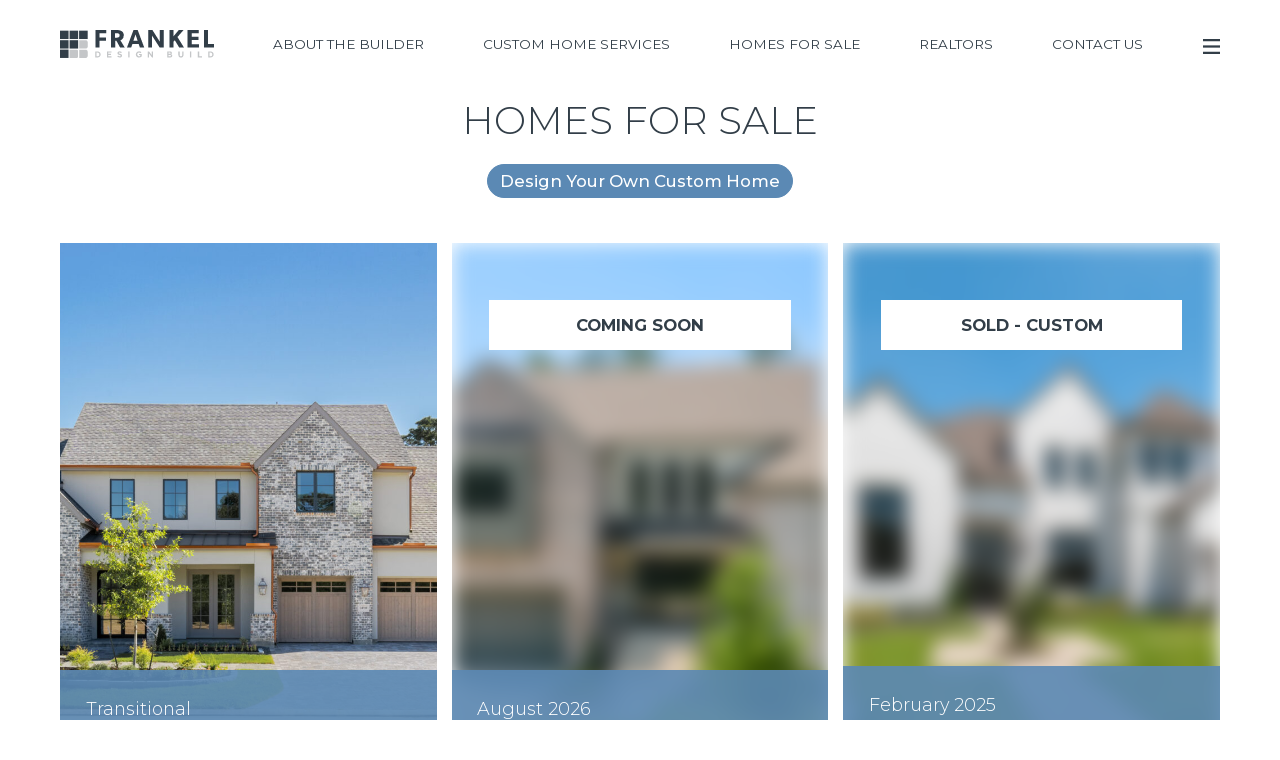

--- FILE ---
content_type: text/html; charset=UTF-8
request_url: https://www.shadowcreekreserve.com/homes-for-sale/
body_size: 9735
content:
<!doctype html>
<html lang="en-US" class="no-js">
	<head>
		
		<!-- Google Tag Manager -->
<script>(function(w,d,s,l,i){w[l]=w[l]||[];w[l].push({'gtm.start':
new Date().getTime(),event:'gtm.js'});var f=d.getElementsByTagName(s)[0],
j=d.createElement(s),dl=l!='dataLayer'?'&l='+l:'';j.async=true;j.src=
'https://www.googletagmanager.com/gtm.js?id='+i+dl;f.parentNode.insertBefore(j,f);
})(window,document,'script','dataLayer','GTM-NKJD24T');</script>
<!-- End Google Tag Manager -->		
		<meta charset="UTF-8">
		<!--<title>HOMES FOR SALE - Shadow Creek Reserve : Shadow Creek Reserve</title>-->
		
		<title>HOMES FOR SALE - Shadow Creek Reserve</title>
		
		
		<link rel="stylesheet" type="text/css" href="https://www.shadowcreekreserve.com/wp-content/themes/fbgtheme/style-ie.css"/>
		

		<link href="//www.google-analytics.com" rel="dns-prefetch">
        
        <link href="https://www.shadowcreekreserve.com/wp-content/themes/html5blank-stable/img/icons/fbg-favicon.ico" rel="shortcut icon">
        
		<link href="https://fonts.googleapis.com/css?family=Montserrat:300,300i,400,400i,500,500i,700,700i&display=swap" rel="stylesheet">
		
		<!-- Slick Slider Stylesheets -->
        
		<link rel="stylesheet" type="text/css" href="https://www.shadowcreekreserve.com/wp-content/themes/fbgtheme/js/slick/slick-theme.css">
		
		<link rel="stylesheet" type="text/css" href="https://www.shadowcreekreserve.com/wp-content/themes/fbgtheme/js/slick/slick.css"/>
		
		<!-- Slick Slider Stylesheets -->
		
		<!-- AOS Stylesheet -->
		
		<link rel="stylesheet" href="https://unpkg.com/aos@next/dist/aos.css"/>
		
		<!-- AOS Stylesheet -->
		
		
		<meta http-equiv="X-UA-Compatible" content="IE=edge,chrome=1">
		<meta name="viewport" content="width=device-width, initial-scale=1.0">
		<!--<meta name="description" content="Get custom-built luxury for less time and with less stress with BuildFBG by Frankel Building Group, the leading semi-custom home builder in Houston, Texas.">-->

		<meta name='robots' content='index, follow, max-image-preview:large, max-snippet:-1, max-video-preview:-1' />

	<!-- This site is optimized with the Yoast SEO plugin v17.6 - https://yoast.com/wordpress/plugins/seo/ -->
	<meta name="description" content="Want to purchase a luxury home in The Woodlands, TX? View our available homes for sale or being developed in the Shadow Creek Reserve neighborhood." />
	<link rel="canonical" href="https://www.shadowcreekreserve.com/homes-for-sale/" />
	<meta property="og:locale" content="en_US" />
	<meta property="og:type" content="article" />
	<meta property="og:title" content="HOMES FOR SALE - Shadow Creek Reserve" />
	<meta property="og:description" content="Want to purchase a luxury home in The Woodlands, TX? View our available homes for sale or being developed in the Shadow Creek Reserve neighborhood." />
	<meta property="og:url" content="https://www.shadowcreekreserve.com/homes-for-sale/" />
	<meta property="og:site_name" content="Shadow Creek Reserve" />
	<meta property="article:modified_time" content="2022-03-07T21:18:12+00:00" />
	<meta name="twitter:card" content="summary_large_image" />
	<script type="application/ld+json" class="yoast-schema-graph">{"@context":"https://schema.org","@graph":[{"@type":"WebSite","@id":"https://www.shadowcreekreserve.com/#website","url":"https://www.shadowcreekreserve.com/","name":"Shadow Creek Reserve","description":"Get custom-built luxury for less time and with less stress with BuildFBG by Frankel Building Group, the leading semi-custom home builder in Houston, Texas.","potentialAction":[{"@type":"SearchAction","target":{"@type":"EntryPoint","urlTemplate":"https://www.shadowcreekreserve.com/?s={search_term_string}"},"query-input":"required name=search_term_string"}],"inLanguage":"en-US"},{"@type":"WebPage","@id":"https://www.shadowcreekreserve.com/homes-for-sale/#webpage","url":"https://www.shadowcreekreserve.com/homes-for-sale/","name":"HOMES FOR SALE - Shadow Creek Reserve","isPartOf":{"@id":"https://www.shadowcreekreserve.com/#website"},"datePublished":"2019-10-03T21:51:50+00:00","dateModified":"2022-03-07T21:18:12+00:00","description":"Want to purchase a luxury home in The Woodlands, TX? View our available homes for sale or being developed in the Shadow Creek Reserve neighborhood.","breadcrumb":{"@id":"https://www.shadowcreekreserve.com/homes-for-sale/#breadcrumb"},"inLanguage":"en-US","potentialAction":[{"@type":"ReadAction","target":["https://www.shadowcreekreserve.com/homes-for-sale/"]}]},{"@type":"BreadcrumbList","@id":"https://www.shadowcreekreserve.com/homes-for-sale/#breadcrumb","itemListElement":[{"@type":"ListItem","position":1,"name":"Home","item":"https://www.shadowcreekreserve.com/"},{"@type":"ListItem","position":2,"name":"HOMES FOR SALE"}]}]}</script>
	<!-- / Yoast SEO plugin. -->


<link rel='dns-prefetch' href='//www.shadowcreekreserve.com' />
<link rel='dns-prefetch' href='//s.w.org' />
		<script type="text/javascript">
			window._wpemojiSettings = {"baseUrl":"https:\/\/s.w.org\/images\/core\/emoji\/13.1.0\/72x72\/","ext":".png","svgUrl":"https:\/\/s.w.org\/images\/core\/emoji\/13.1.0\/svg\/","svgExt":".svg","source":{"concatemoji":"https:\/\/www.shadowcreekreserve.com\/wp-includes\/js\/wp-emoji-release.min.js?ver=5.8.2"}};
			!function(e,a,t){var n,r,o,i=a.createElement("canvas"),p=i.getContext&&i.getContext("2d");function s(e,t){var a=String.fromCharCode;p.clearRect(0,0,i.width,i.height),p.fillText(a.apply(this,e),0,0);e=i.toDataURL();return p.clearRect(0,0,i.width,i.height),p.fillText(a.apply(this,t),0,0),e===i.toDataURL()}function c(e){var t=a.createElement("script");t.src=e,t.defer=t.type="text/javascript",a.getElementsByTagName("head")[0].appendChild(t)}for(o=Array("flag","emoji"),t.supports={everything:!0,everythingExceptFlag:!0},r=0;r<o.length;r++)t.supports[o[r]]=function(e){if(!p||!p.fillText)return!1;switch(p.textBaseline="top",p.font="600 32px Arial",e){case"flag":return s([127987,65039,8205,9895,65039],[127987,65039,8203,9895,65039])?!1:!s([55356,56826,55356,56819],[55356,56826,8203,55356,56819])&&!s([55356,57332,56128,56423,56128,56418,56128,56421,56128,56430,56128,56423,56128,56447],[55356,57332,8203,56128,56423,8203,56128,56418,8203,56128,56421,8203,56128,56430,8203,56128,56423,8203,56128,56447]);case"emoji":return!s([10084,65039,8205,55357,56613],[10084,65039,8203,55357,56613])}return!1}(o[r]),t.supports.everything=t.supports.everything&&t.supports[o[r]],"flag"!==o[r]&&(t.supports.everythingExceptFlag=t.supports.everythingExceptFlag&&t.supports[o[r]]);t.supports.everythingExceptFlag=t.supports.everythingExceptFlag&&!t.supports.flag,t.DOMReady=!1,t.readyCallback=function(){t.DOMReady=!0},t.supports.everything||(n=function(){t.readyCallback()},a.addEventListener?(a.addEventListener("DOMContentLoaded",n,!1),e.addEventListener("load",n,!1)):(e.attachEvent("onload",n),a.attachEvent("onreadystatechange",function(){"complete"===a.readyState&&t.readyCallback()})),(n=t.source||{}).concatemoji?c(n.concatemoji):n.wpemoji&&n.twemoji&&(c(n.twemoji),c(n.wpemoji)))}(window,document,window._wpemojiSettings);
		</script>
		<style type="text/css">
img.wp-smiley,
img.emoji {
	display: inline !important;
	border: none !important;
	box-shadow: none !important;
	height: 1em !important;
	width: 1em !important;
	margin: 0 .07em !important;
	vertical-align: -0.1em !important;
	background: none !important;
	padding: 0 !important;
}
</style>
	<link rel='stylesheet' id='wp-block-library-css'  href='https://www.shadowcreekreserve.com/wp-includes/css/dist/block-library/style.min.css?ver=5.8.2' media='all' />
<link rel='stylesheet' id='html5blank-stable-style-css'  href='https://www.shadowcreekreserve.com/wp-content/themes/html5blank-stable/style.css?ver=5.8.2' media='all' />
<link rel='stylesheet' id='child-style-css'  href='https://www.shadowcreekreserve.com/wp-content/themes/fbgtheme/style.css?ver=1.0.0' media='all' />
<!--[if IE]>
<link rel='stylesheet' id='ie-css'  href='https://www.shadowcreekreserve.com/wp-content/themes/fbgtheme/style-ie.css?ver=5.8.2' media='all' />
<![endif]-->
<link rel='stylesheet' id='html5blank-css'  href='https://www.shadowcreekreserve.com/wp-content/themes/html5blank-stable/style.css?ver=5.8.2' media='all' />
<link rel='stylesheet' id='normalize-css'  href='https://www.shadowcreekreserve.com/wp-content/themes/html5blank-stable/normalize.css?ver=5.8.2' media='all' />
<link rel='stylesheet' id='slick-css'  href='https://www.shadowcreekreserve.com/wp-content/themes/fbgtheme/js/slick/slick.css?ver=5.8.2' media='all' />
<link rel='stylesheet' id='slick-theme-css'  href='https://www.shadowcreekreserve.com/wp-content/themes/fbgtheme/js/slick/slick-theme.css?ver=5.8.2' media='all' />
<link rel='stylesheet' id='fbg-style-css'  href='https://www.shadowcreekreserve.com/wp-content/themes/fbgtheme/style.css?ver=1.0.0' media='all' />
<link rel='stylesheet' id='nextgen_widgets_style-css'  href='https://www.shadowcreekreserve.com/wp-content/plugins/nextgen-gallery/products/photocrati_nextgen/modules/widget/static/widgets.css?ver=3.17' media='all' />
<link rel='stylesheet' id='nextgen_basic_thumbnails_style-css'  href='https://www.shadowcreekreserve.com/wp-content/plugins/nextgen-gallery/products/photocrati_nextgen/modules/nextgen_basic_gallery/static/thumbnails/nextgen_basic_thumbnails.css?ver=3.17' media='all' />
<link rel='stylesheet' id='nextgen_basic_slideshow_style-css'  href='https://www.shadowcreekreserve.com/wp-content/plugins/nextgen-gallery/products/photocrati_nextgen/modules/nextgen_basic_gallery/static/slideshow/ngg_basic_slideshow.css?ver=3.17' media='all' />
<script type='text/javascript' src='https://www.shadowcreekreserve.com/wp-content/themes/html5blank-stable/js/lib/conditionizr-4.3.0.min.js?ver=4.3.0' id='conditionizr-js'></script>
<script type='text/javascript' src='https://www.shadowcreekreserve.com/wp-content/themes/html5blank-stable/js/lib/modernizr-2.7.1.min.js?ver=2.7.1' id='modernizr-js'></script>
<script type='text/javascript' src='https://www.shadowcreekreserve.com/wp-includes/js/jquery/jquery.min.js?ver=3.6.0' id='jquery-core-js'></script>
<script type='text/javascript' src='https://www.shadowcreekreserve.com/wp-includes/js/jquery/jquery-migrate.min.js?ver=3.3.2' id='jquery-migrate-js'></script>
<script type='text/javascript' src='https://www.shadowcreekreserve.com/wp-content/themes/html5blank-stable/js/scripts.js?ver=1.0.0' id='html5blankscripts-js'></script>
<script type='text/javascript' src='https://www.shadowcreekreserve.com/wp-content/themes/fbgtheme/js/slick/slick.min.js?ver=5.8.2' id='slick-script-js'></script>
<link rel="https://api.w.org/" href="https://www.shadowcreekreserve.com/wp-json/" /><link rel="alternate" type="application/json" href="https://www.shadowcreekreserve.com/wp-json/wp/v2/pages/2859" /><link rel="alternate" type="application/json+oembed" href="https://www.shadowcreekreserve.com/wp-json/oembed/1.0/embed?url=https%3A%2F%2Fwww.shadowcreekreserve.com%2Fhomes-for-sale%2F" />
<link rel="alternate" type="text/xml+oembed" href="https://www.shadowcreekreserve.com/wp-json/oembed/1.0/embed?url=https%3A%2F%2Fwww.shadowcreekreserve.com%2Fhomes-for-sale%2F&#038;format=xml" />
		<script>
        // conditionizr.com
        // configure environment tests
        conditionizr.config({
            assets: 'https://www.shadowcreekreserve.com/wp-content/themes/html5blank-stable',
            tests: {}
        });
        </script>
        
	</head>
	<body class="page-template page-template-template-white-nav page-template-template-white-nav-php page page-id-2859 homes-for-sale">
		<!-- Google Tag Manager (noscript) -->
<noscript><iframe src="https://www.googletagmanager.com/ns.html?id=GTM-NKJD24T"
height="0" width="0" style="display:none;visibility:hidden"></iframe></noscript>
<!-- End Google Tag Manager (noscript) -->
		<!-- wrapper -->
		<div class="main-wrapper">

			<!-- header -->
			<header class="header clear" role="banner">

					<!-- nav -->
					<nav class="nav" role="navigation">
						<div class="nav_logo"><a href=https://www.shadowcreekreserve.com><div class="nav_logo_svg_container"><?xml version="1.0" encoding="utf-8"?>
<!-- Generator: Adobe Illustrator 27.1.1, SVG Export Plug-In . SVG Version: 6.00 Build 0)  -->
<svg version="1.1" id="Group_113" xmlns="http://www.w3.org/2000/svg" xmlns:xlink="http://www.w3.org/1999/xlink" x="0px" y="0px"
	 viewBox="0 0 308.2 55.5" style="enable-background:new 0 0 308.2 55.5;" xml:space="preserve">
<style type="text/css">
	.page-template-default .st0{fill:#FFFFFF;}
	.st1{fill:#C4C6C8;}
</style>
<g id="words">
	<g id="frankel">
		<path id="l" class="st0" d="M288.2,34.6V0.1h8.1v27.8h12v6.7L288.2,34.6z"/>
		<path id="e" class="st0" d="M255.4,34.6V0.1h22.4v6.4h-14.3v7.1H277V20h-13.5v8h14.8v6.6L255.4,34.6z"/>
		<path id="k" class="st0" d="M238.4,34.6l-8.6-14.4l-2.8,3v11.4h-8V0.1h8.1v12.6l10.6-12.6h9.6l-12.2,13.8l13,20.8L238.4,34.6z"/>
		<path id="n" class="st0" d="M199.4,34.6l-15.2-23.4c0,0,0.1,4.1,0.1,7.8v15.6h-7.9V0.1h8.6l14.8,23.2c0,0-0.2-3.9-0.2-7.6V0.1h7.9
			v34.5L199.4,34.6z"/>
		<path id="a" class="st0" d="M159.8,34.6l-2.4-7H145l-2.5,6.9h-8.4l13-34.5h8.4l13,34.6H159.8z M151.1,8.9l-4.3,12.4h8.6L151.1,8.9
			z"/>
		<path id="r" class="st0" d="M120.2,34.6l-7.3-13.2h-2.5v13.2h-8.1V0.1h12.4c6.6,0,12.9,2.8,12.9,10.4c0,6.5-4.2,9.1-6.8,9.9
			l8.8,14.3H120.2z M113.5,6.3h-3.2v8.9h3.2c3,0,5.9-0.9,5.9-4.5C119.4,7.1,116.5,6.3,113.5,6.3"/>
		<path id="f" class="st0" d="M71.2,0.1v34.5h8V21.4h12.7v-6.4H79.2V6.5h13.5V0.1H71.2z"/>
	</g>
	<g id="design-build">
		<path id="d" class="st1" d="M75.1,54.4h-4.6V42.5h4.6c3.7,0,6.3,2.6,6.3,5.9v0C81.4,51.8,78.8,54.4,75.1,54.4 M78.7,48.4
			c0.1-1.9-1.4-3.5-3.2-3.6c-0.1,0-0.2,0-0.3,0h-2V52h2c1.9,0.1,3.5-1.3,3.6-3.2C78.7,48.7,78.7,48.6,78.7,48.4L78.7,48.4z"/>
		<path id="e-2" class="st1" d="M93.9,54.4V42.5h9v2.3h-6.4v2.4h5.6v2.3h-5.6v2.5h6.5v2.3L93.9,54.4z"/>
		<path id="s" class="st1" d="M119.6,54.5c-1.9,0-3.7-0.7-5-1.9l1.5-1.9c1,0.9,2.2,1.4,3.6,1.4c1.1,0,1.7-0.4,1.7-1.1v0
			c0-0.7-0.4-1-2.4-1.5c-2.4-0.6-3.9-1.3-3.9-3.6v0c0-2.2,1.7-3.6,4.2-3.6c1.6,0,3.2,0.5,4.4,1.5l-1.4,2c-0.9-0.7-2-1.1-3.1-1.2
			c-1,0-1.5,0.5-1.5,1v0c0,0.8,0.5,1,2.6,1.6c2.4,0.6,3.8,1.5,3.8,3.6v0C124,53.2,122.2,54.6,119.6,54.5"/>
		<rect id="i" x="136.6" y="42.5" class="st1" width="2.6" height="11.9"/>
		<path id="g" class="st1" d="M158,54.6c-3.3,0.2-6.1-2.4-6.2-5.6c0-0.2,0-0.3,0-0.5v0c0-3.4,2.7-6.1,6.1-6.2c0.1,0,0.1,0,0.2,0
			c1.7-0.1,3.4,0.5,4.7,1.6l-1.6,2c-0.8-0.8-2-1.2-3.1-1.2c-2,0.1-3.5,1.7-3.4,3.7v0c-0.1,2,1.4,3.7,3.4,3.8c0.1,0,0.2,0,0.2,0
			c0.9,0,1.7-0.2,2.5-0.7v-1.7h-2.6v-2.3h5.2v5.2C161.7,53.9,159.9,54.6,158,54.6"/>
		<path id="n-2" class="st1" d="M184.1,54.4l-5.8-7.6v7.6h-2.6V42.5h2.4l5.6,7.3v-7.3h2.6v11.9L184.1,54.4z"/>
		<path id="b" class="st1" d="M220.3,54.4h-5.7V42.5h5.5c2.4,0,3.9,1.2,3.9,3.1v0c0,1.1-0.6,2.1-1.6,2.6c1.3,0.3,2.3,1.5,2.2,2.9v0
			C224.7,53.3,222.9,54.4,220.3,54.4 M221.5,46c0-0.8-0.6-1.2-1.7-1.2h-2.6v2.5h2.4C220.7,47.3,221.5,46.9,221.5,46L221.5,46z
			 M222.1,50.8c0-0.8-0.6-1.3-1.9-1.3h-3v2.6h3.1C221.4,52.1,222.1,51.7,222.1,50.8L222.1,50.8z"/>
		<path id="u" class="st1" d="M242,54.6c-3.2,0-5.1-1.8-5.1-5.3v-6.8h2.6v6.7c0,1.9,1,2.9,2.6,2.9s2.6-1,2.6-2.9v-6.8h2.6v6.7
			C247.2,52.8,245.2,54.6,242,54.6"/>
		<rect id="i-2" x="260.1" y="42.5" class="st1" width="2.6" height="11.9"/>
		<path id="l-2" class="st1" d="M275.9,54.4V42.5h2.6V52h5.9v2.4L275.9,54.4z"/>
		<path id="d-2" class="st1" d="M301.2,54.4h-4.6V42.5h4.6c3.7,0,6.3,2.6,6.3,5.9v0C307.5,51.8,304.9,54.4,301.2,54.4 M304.8,48.4
			c0.1-1.9-1.4-3.5-3.2-3.6c-0.1,0-0.2,0-0.3,0h-2V52h2c1.9,0.1,3.5-1.3,3.6-3.2C304.8,48.7,304.8,48.6,304.8,48.4L304.8,48.4z"/>
	</g>
</g>
<g id="squares">
	<path id="square-br" class="st1" d="M51.1,55.5H38.3V38.9h12.8c2.4,0,4.3,1.9,4.3,4.3v8.1C55.4,53.6,53.5,55.5,51.1,55.5
		C51.1,55.5,51.1,55.5,51.1,55.5L51.1,55.5"/>
	<path id="square-bm" class="st1" d="M33.5,39H19.1v16.5h14.4c1.6-0.1,2.8-1.6,2.7-3.2V42.2C36.4,40.6,35.2,39.2,33.5,39"/>
	<rect id="square-bl" y="38.8" class="st0" width="17.1" height="16.6"/>
	<path id="square-mr" class="st1" d="M51.6,36.8H38.3V20.2h13.3c2.1,0,3.8,1.7,3.8,3.8V33C55.4,35.1,53.7,36.8,51.6,36.8"/>
	<rect id="square-mm" x="19.2" y="20.2" class="st0" width="17.1" height="16.6"/>
	<rect id="square-ml" y="20.2" class="st0" width="17.1" height="16.6"/>
	<rect id="square-tr" x="38.2" y="1.3" class="st0" width="17.2" height="16.6"/>
	<rect id="square-tm" x="19.2" y="1.3" class="st0" width="17.1" height="16.6"/>
	<rect id="square-tl" y="1.3" class="st0" width="17.1" height="16.6"/>
</g>
</svg>
</div></a></div><div class="entire_nav_container"><div class="primary_nav_menu_container"><ul class="primary_nav_menu no_bullets"><li class="primary_nav_links"><a class="lnk white" href="https://www.shadowcreekreserve.com/about-us/">About The Builder</a></li><li class="primary_nav_links"><a class="lnk white" href="https://www.shadowcreekreserve.com/what-we-do/">Custom Home Services</a></li><li class="primary_nav_links"><a class="lnk white" href="https://www.shadowcreekreserve.com/homes-for-sale/">Homes for Sale</a></li><li class="primary_nav_links"><a class="lnk white" href="https://www.shadowcreekreserve.com/realtors/">Realtors</a></li><li class="primary_nav_links"><a class="lnk white" href="https://www.shadowcreekreserve.com/contact-us/">Contact Us</a></li></ul></div><div class="sub_nav_menu_container darkGrayBack"><ul class="sub_nav_menu no_bullets"><li class="sub_nav_links"><a class="lnk white" href="https://www.shadowcreekreserve.com/gallery/">Gallery</a></li><li class="sub_nav_links"><a class="lnk white" href="https://www.shadowcreekreserve.com/included-features/">Included Features</a></li><li class="sub_nav_links"><a class="lnk white" href="https://www.shadowcreekreserve.com/client-vendor-resources/">Client & Vendor Resources</a></li><li class="sub_nav_links"><a class="lnk white" href="https://www.shadowcreekreserve.com/blog/">Blog</a></li></ul><!-- search -->
<form class="search" method="get" action="https://www.shadowcreekreserve.com" role="search">
	<!--<?xml version="1.0" encoding="utf-8"?>
	<svg version="1.1" id="Layer_1" xmlns="http://www.w3.org/2000/svg" xmlns:xlink="http://www.w3.org/1999/xlink" x="0px" y="0px"
		 viewBox="0 0 512 512" style="enable-background:new 0 0 512 512;" xml:space="preserve">
		<g>
			<path class="st0" d="M495,466.2L377.2,348.4c29.2-35.6,46.8-81.2,46.8-130.9C424,103.5,331.5,11,217.5,11
				C103.4,11,11,103.5,11,217.5S103.4,424,217.5,424c49.7,0,95.2-17.5,130.8-46.7L466.1,495c8,8,20.9,8,28.9,0
				C503,487.1,503,474.1,495,466.2z M217.5,382.9C126.2,382.9,52,308.7,52,217.5S126.2,52,217.5,52C308.7,52,383,126.3,383,217.5
				S308.7,382.9,217.5,382.9z"/>
		</g>
	</svg>-->
	<input class="search-input darkGrayBack" type="search" name="s" placeholder="Search">
	<!--<button class="search-submit" type="submit" role="button">Search</button>-->
</form>
<!-- /search -->
</div><div class="menu_background"></div></div><div class="menu_icon"><?xml version="1.0" encoding="utf-8"?>
<!-- Generator: Adobe Illustrator 24.2.0, SVG Export Plug-In . SVG Version: 6.00 Build 0)  -->
<svg version="1.1" id="Layer_1" xmlns="http://www.w3.org/2000/svg" xmlns:xlink="http://www.w3.org/1999/xlink" x="0px" y="0px"
	 viewBox="0 0 119 100" style="enable-background:new 0 0 119 100;" xml:space="preserve">

<rect class="top-bar" width="119" height="15"/>
<rect class="middle-bar" y="42.5" class="st0" width="119" height="15"/>
<rect class="bottom-bar" y="85" class="st0" width="119" height="15"/>
</svg>
</div>



<script type="text/javascript">
	
	jQuery(".menu_icon").click(function(){
        jQuery(".entire_nav_container").toggleClass("open");
        jQuery(".menu_icon").toggleClass("open");
    });
    
    jQuery(".menu_background").click(function(){
	    jQuery(".entire_nav_container").toggleClass("open");
        jQuery(".menu_icon").toggleClass("open");
    });
        
</script>						
					</nav>
					<!-- /nav -->

			</header>
			<!-- /header -->

<div class="white_nav_template flexible_body"></div>
<div class="entry-content">
<div id="section_1" class="content_box full_row" title=""><div class="content_items_container none"><div class="large_header align_center"><h1>HOMES FOR SALE</h1></div><div class="btn_container align_center"><a class="btn solid_blue align_center" href="https://www.shadowcreekreserve.com/contact-us">Design Your Own Custom Home</a></div></div><div class="content_items_container padding none">
<main role="main">
	<section>
		
		<div class="available-homes-section">
			
		

		<div class="available-homes-container">
		<!-- article -->
		<article id="post-4365" class="available-homes available-homes-feed">
			
						
			<!-- post thumbnail -->
			
						<div class="home-thumbnail">
				
				<img src="https://www.shadowcreekreserve.com/wp-content/uploads/2025/01/AS-FDB-24710LakeKent-01-scaled.jpg" class="attachment-post-thumbnail size-post-thumbnail wp-post-image" alt="" loading="lazy" srcset="https://www.shadowcreekreserve.com/wp-content/uploads/2025/01/AS-FDB-24710LakeKent-01-scaled.jpg 2560w, https://www.shadowcreekreserve.com/wp-content/uploads/2025/01/AS-FDB-24710LakeKent-01-250x167.jpg 250w, https://www.shadowcreekreserve.com/wp-content/uploads/2025/01/AS-FDB-24710LakeKent-01-700x467.jpg 700w, https://www.shadowcreekreserve.com/wp-content/uploads/2025/01/AS-FDB-24710LakeKent-01-768x512.jpg 768w, https://www.shadowcreekreserve.com/wp-content/uploads/2025/01/AS-FDB-24710LakeKent-01-1536x1024.jpg 1536w, https://www.shadowcreekreserve.com/wp-content/uploads/2025/01/AS-FDB-24710LakeKent-01-2048x1365.jpg 2048w, https://www.shadowcreekreserve.com/wp-content/uploads/2025/01/AS-FDB-24710LakeKent-01-120x80.jpg 120w" sizes="(max-width: 2560px) 100vw, 2560px" />				
			</div>
						<!-- /post thumbnail -->
			
			<!-- post title -->
			<div class="card-stats">
				
				<div class="home-address">
					<!--<h4>Transitional  </h4>-->
					<h4 class="property_type">Transitional  </h4>
					<h2>24710 Lake Kent</h2>
					
				</div>
				
				<a class="lnk white" href="https://www.shadowcreekreserve.com/properties/24710-lake-kent/" title="24710 Lake Kent">View Listing</a>
				
			</div>
			
						
			<!-- /post title -->
			</article>
		</div>
			
		

		<div class="available-homes-container">
		<!-- article -->
		<article id="post-4737" class="available-homes available-homes-feed">
			
						
								<div class="home-thumbnail reserved-home-thumbnail">
					<div class="reserved-home darkGray whiteBack"><span class="span">COMING SOON</span></div>
					<img src="https://www.shadowcreekreserve.com/wp-content/uploads/2025/07/HAR-j-andrade-visual-arts-houston-photographer-frankel-homes-0100.jpg" class="attachment-post-thumbnail size-post-thumbnail wp-post-image" alt="" loading="lazy" srcset="https://www.shadowcreekreserve.com/wp-content/uploads/2025/07/HAR-j-andrade-visual-arts-houston-photographer-frankel-homes-0100.jpg 1150w, https://www.shadowcreekreserve.com/wp-content/uploads/2025/07/HAR-j-andrade-visual-arts-houston-photographer-frankel-homes-0100-250x167.jpg 250w, https://www.shadowcreekreserve.com/wp-content/uploads/2025/07/HAR-j-andrade-visual-arts-houston-photographer-frankel-homes-0100-700x467.jpg 700w, https://www.shadowcreekreserve.com/wp-content/uploads/2025/07/HAR-j-andrade-visual-arts-houston-photographer-frankel-homes-0100-768x512.jpg 768w, https://www.shadowcreekreserve.com/wp-content/uploads/2025/07/HAR-j-andrade-visual-arts-houston-photographer-frankel-homes-0100-120x80.jpg 120w" sizes="(max-width: 1150px) 100vw, 1150px" />					
				</div>
								
				<!-- post title -->
				<div class="card-stats">
					
					<div class="home-address">
						<!--<h4>August 2026</h4>-->
						<h4 class="property_type">August 2026</h4>
						<h2>6908 W. Warwick</h2>
						
					</div>
					
					<!--<span class="lnk white" style="visibility: hidden;">Void</span>-->
					<a class="lnk white" href="https://www.shadowcreekreserve.com/properties/6908-w-warwick/" title="6908 W. Warwick">View Listing</a>
									
				</div>
			
						
			<!-- /post title -->
			</article>
		</div>
			
		

		<div class="available-homes-container">
		<!-- article -->
		<article id="post-4364" class="available-homes available-homes-feed">
			
						
			<!-- post thumbnail -->
						<div class="home-thumbnail reserved-home-thumbnail">
				<div class="reserved-home darkGray whiteBack"><span class="span">SOLD - CUSTOM</span></div>
				<img src="https://www.shadowcreekreserve.com/wp-content/uploads/2023/10/Cropped-6810-scaled.jpg" class="attachment-post-thumbnail size-post-thumbnail wp-post-image" alt="" loading="lazy" srcset="https://www.shadowcreekreserve.com/wp-content/uploads/2023/10/Cropped-6810-scaled.jpg 2560w, https://www.shadowcreekreserve.com/wp-content/uploads/2023/10/Cropped-6810-250x197.jpg 250w, https://www.shadowcreekreserve.com/wp-content/uploads/2023/10/Cropped-6810-700x551.jpg 700w, https://www.shadowcreekreserve.com/wp-content/uploads/2023/10/Cropped-6810-768x604.jpg 768w, https://www.shadowcreekreserve.com/wp-content/uploads/2023/10/Cropped-6810-1536x1209.jpg 1536w, https://www.shadowcreekreserve.com/wp-content/uploads/2023/10/Cropped-6810-2048x1612.jpg 2048w, https://www.shadowcreekreserve.com/wp-content/uploads/2023/10/Cropped-6810-120x94.jpg 120w" sizes="(max-width: 2560px) 100vw, 2560px" />				
			</div>
						<!-- /post thumbnail -->
			
			<!-- post title -->
			<div class="card-stats">
				
				<div class="home-address">
					<!--<h4>February 2025</h4>-->
					<h4 class="property_type">February 2025</h4>
					<h2>6814 E. Warwick</h2>
					
				</div>
				
				<span class="lnk white" style="visibility: hidden;">Void</span>
								
			</div>
			
						
			<!-- /post title -->
			</article>
		</div>
			
		

		<div class="available-homes-container">
		<!-- article -->
		<article id="post-4366" class="available-homes available-homes-feed">
			
						
			<!-- post thumbnail -->
						<div class="home-thumbnail reserved-home-thumbnail">
				<div class="reserved-home darkGray whiteBack"><span class="span">SOLD - CUSTOM</span></div>
				<img src="https://www.shadowcreekreserve.com/wp-content/uploads/2021/09/West-Warwick-6808-IMG-03_1-scaled.jpg" class="attachment-post-thumbnail size-post-thumbnail wp-post-image" alt="" loading="lazy" srcset="https://www.shadowcreekreserve.com/wp-content/uploads/2021/09/West-Warwick-6808-IMG-03_1-scaled.jpg 2560w, https://www.shadowcreekreserve.com/wp-content/uploads/2021/09/West-Warwick-6808-IMG-03_1-250x167.jpg 250w, https://www.shadowcreekreserve.com/wp-content/uploads/2021/09/West-Warwick-6808-IMG-03_1-700x467.jpg 700w, https://www.shadowcreekreserve.com/wp-content/uploads/2021/09/West-Warwick-6808-IMG-03_1-768x512.jpg 768w, https://www.shadowcreekreserve.com/wp-content/uploads/2021/09/West-Warwick-6808-IMG-03_1-1536x1024.jpg 1536w, https://www.shadowcreekreserve.com/wp-content/uploads/2021/09/West-Warwick-6808-IMG-03_1-2048x1365.jpg 2048w, https://www.shadowcreekreserve.com/wp-content/uploads/2021/09/West-Warwick-6808-IMG-03_1-120x80.jpg 120w" sizes="(max-width: 2560px) 100vw, 2560px" />				
			</div>
						<!-- /post thumbnail -->
			
			<!-- post title -->
			<div class="card-stats">
				
				<div class="home-address">
					<!--<h4>July 2025</h4>-->
					<h4 class="property_type">July 2025</h4>
					<h2>24802 Lake Kent</h2>
					
				</div>
				
				<span class="lnk white" style="visibility: hidden;">Void</span>
								
			</div>
			
						
			<!-- /post title -->
			</article>
		</div>
			
		

		<div class="available-homes-container">
		<!-- article -->
		<article id="post-4268" class="available-homes available-homes-feed">
			
						
			<!-- post thumbnail -->
						<div class="home-thumbnail reserved-home-thumbnail">
				<div class="reserved-home darkGray whiteBack"><span class="span">SOLD - CUSTOM</span></div>
				<img src="https://www.shadowcreekreserve.com/wp-content/uploads/2020/01/Lake-Kent-24726-IMG-1-scaled.jpg" class="attachment-post-thumbnail size-post-thumbnail wp-post-image" alt="" loading="lazy" srcset="https://www.shadowcreekreserve.com/wp-content/uploads/2020/01/Lake-Kent-24726-IMG-1-scaled.jpg 2560w, https://www.shadowcreekreserve.com/wp-content/uploads/2020/01/Lake-Kent-24726-IMG-1-250x167.jpg 250w, https://www.shadowcreekreserve.com/wp-content/uploads/2020/01/Lake-Kent-24726-IMG-1-700x467.jpg 700w, https://www.shadowcreekreserve.com/wp-content/uploads/2020/01/Lake-Kent-24726-IMG-1-768x512.jpg 768w, https://www.shadowcreekreserve.com/wp-content/uploads/2020/01/Lake-Kent-24726-IMG-1-1536x1024.jpg 1536w, https://www.shadowcreekreserve.com/wp-content/uploads/2020/01/Lake-Kent-24726-IMG-1-2048x1365.jpg 2048w, https://www.shadowcreekreserve.com/wp-content/uploads/2020/01/Lake-Kent-24726-IMG-1-120x80.jpg 120w" sizes="(max-width: 2560px) 100vw, 2560px" />				
			</div>
						<!-- /post thumbnail -->
			
			<!-- post title -->
			<div class="card-stats">
				
				<div class="home-address">
					<!--<h4>Southern Coastal </h4>-->
					<h4 class="property_type">Southern Coastal </h4>
					<h2>6822 E. Warwick</h2>
					
				</div>
				
				<span class="lnk white" style="visibility: hidden;">Void</span>
								
			</div>
			
						
			<!-- /post title -->
			</article>
		</div>
			
		

		<div class="available-homes-container">
		<!-- article -->
		<article id="post-4354" class="available-homes available-homes-feed">
			
						
			<!-- post thumbnail -->
						<div class="home-thumbnail reserved-home-thumbnail">
				<div class="reserved-home darkGray whiteBack"><span class="span">SOLD - CUSTOM</span></div>
				<img src="https://www.shadowcreekreserve.com/wp-content/uploads/2021/09/FBG-24826LakeKent-01-2-scaled.jpg" class="attachment-post-thumbnail size-post-thumbnail wp-post-image" alt="" loading="lazy" />				
			</div>
						<!-- /post thumbnail -->
			
			<!-- post title -->
			<div class="card-stats">
				
				<div class="home-address">
					<!--<h4>Southern Coastal</h4>-->
					<h4 class="property_type">Southern Coastal</h4>
					<h2>24715 Lake Kent</h2>
					
				</div>
				
				<span class="lnk white" style="visibility: hidden;">Void</span>
								
			</div>
			
						
			<!-- /post title -->
			</article>
		</div>
			
		

		<div class="available-homes-container">
		<!-- article -->
		<article id="post-4353" class="available-homes available-homes-feed">
			
						
			<!-- post thumbnail -->
						<div class="home-thumbnail reserved-home-thumbnail">
				<div class="reserved-home darkGray whiteBack"><span class="span">SOLD - CUSTOM</span></div>
				<img src="https://www.shadowcreekreserve.com/wp-content/uploads/2021/06/Warwick-Lake-W-6821-IMG-02_1_1.jpg" class="attachment-post-thumbnail size-post-thumbnail wp-post-image" alt="" loading="lazy" srcset="https://www.shadowcreekreserve.com/wp-content/uploads/2021/06/Warwick-Lake-W-6821-IMG-02_1_1.jpg 2048w, https://www.shadowcreekreserve.com/wp-content/uploads/2021/06/Warwick-Lake-W-6821-IMG-02_1_1-250x167.jpg 250w, https://www.shadowcreekreserve.com/wp-content/uploads/2021/06/Warwick-Lake-W-6821-IMG-02_1_1-700x467.jpg 700w, https://www.shadowcreekreserve.com/wp-content/uploads/2021/06/Warwick-Lake-W-6821-IMG-02_1_1-768x512.jpg 768w, https://www.shadowcreekreserve.com/wp-content/uploads/2021/06/Warwick-Lake-W-6821-IMG-02_1_1-1536x1024.jpg 1536w, https://www.shadowcreekreserve.com/wp-content/uploads/2021/06/Warwick-Lake-W-6821-IMG-02_1_1-120x80.jpg 120w" sizes="(max-width: 2048px) 100vw, 2048px" />				
			</div>
						<!-- /post thumbnail -->
			
			<!-- post title -->
			<div class="card-stats">
				
				<div class="home-address">
					<!--<h4>Southern Coastal</h4>-->
					<h4 class="property_type">Southern Coastal</h4>
					<h2>6909 W. Warwick</h2>
					
				</div>
				
				<span class="lnk white" style="visibility: hidden;">Void</span>
								
			</div>
			
						
			<!-- /post title -->
			</article>
		</div>
			
		

		<div class="available-homes-container">
		<!-- article -->
		<article id="post-3984" class="available-homes available-homes-feed">
			
						
			<!-- post thumbnail -->
						<div class="home-thumbnail reserved-home-thumbnail">
				<div class="reserved-home darkGray whiteBack"><span class="span">SOLD - CUSTOM</span></div>
				<img src="https://www.shadowcreekreserve.com/wp-content/uploads/2023/05/6810-W.-Warwick-Front-scaled.jpg" class="attachment-post-thumbnail size-post-thumbnail wp-post-image" alt="" loading="lazy" srcset="https://www.shadowcreekreserve.com/wp-content/uploads/2023/05/6810-W.-Warwick-Front-scaled.jpg 2560w, https://www.shadowcreekreserve.com/wp-content/uploads/2023/05/6810-W.-Warwick-Front-250x187.jpg 250w, https://www.shadowcreekreserve.com/wp-content/uploads/2023/05/6810-W.-Warwick-Front-700x525.jpg 700w, https://www.shadowcreekreserve.com/wp-content/uploads/2023/05/6810-W.-Warwick-Front-768x576.jpg 768w, https://www.shadowcreekreserve.com/wp-content/uploads/2023/05/6810-W.-Warwick-Front-1536x1152.jpg 1536w, https://www.shadowcreekreserve.com/wp-content/uploads/2023/05/6810-W.-Warwick-Front-2048x1536.jpg 2048w, https://www.shadowcreekreserve.com/wp-content/uploads/2023/05/6810-W.-Warwick-Front-120x90.jpg 120w" sizes="(max-width: 2560px) 100vw, 2560px" />				
			</div>
						<!-- /post thumbnail -->
			
			<!-- post title -->
			<div class="card-stats">
				
				<div class="home-address">
					<!--<h4>Southern Coastal </h4>-->
					<h4 class="property_type">Southern Coastal </h4>
					<h2>6810 E. Warwick</h2>
					
				</div>
				
				<span class="lnk white" style="visibility: hidden;">Void</span>
								
			</div>
			
						
			<!-- /post title -->
			</article>
		</div>
			
		

		<div class="available-homes-container">
		<!-- article -->
		<article id="post-3988" class="available-homes available-homes-feed">
			
						
			<!-- post thumbnail -->
						<div class="home-thumbnail reserved-home-thumbnail">
				<div class="reserved-home darkGray whiteBack"><span class="span">SOLD - CUSTOM</span></div>
				<img src="https://www.shadowcreekreserve.com/wp-content/uploads/2021/09/FBG-24826LakeKent-01-2-scaled.jpg" class="attachment-post-thumbnail size-post-thumbnail wp-post-image" alt="" loading="lazy" />				
			</div>
						<!-- /post thumbnail -->
			
			<!-- post title -->
			<div class="card-stats">
				
				<div class="home-address">
					<!--<h4></h4>-->
					<h4 class="property_type"></h4>
					<h2>24826 Lake Kent</h2>
					
				</div>
				
				<span class="lnk white" style="visibility: hidden;">Void</span>
								
			</div>
			
						
			<!-- /post title -->
			</article>
		</div>
			
			
		
		</div>
	</section>
</main>
	<!--<div class="pagination">-->
			<!--</div>-->


</div></div></div>










</div>






			
			<!-- footer -->
			<footer class="main" role="contentinfo">

				<div class="footer white darkGrayBack"><div class="footer_logo"><a href="https://www.frankelbuildinggroup.com" target="_blank"><div><?xml version="1.0" encoding="utf-8"?>
<!-- Generator: Adobe Illustrator 27.1.1, SVG Export Plug-In . SVG Version: 6.00 Build 0)  -->
<svg version="1.1" id="Group_113" xmlns="http://www.w3.org/2000/svg" xmlns:xlink="http://www.w3.org/1999/xlink" x="0px" y="0px"
	 viewBox="0 0 308.2 55.5" style="enable-background:new 0 0 308.2 55.5; margin-top: 1.4vw;" xml:space="preserve">
<style type="text/css">
	.st01{fill:#FFFFFF;}
	.st11{fill:#C4C6C8;}
</style>
<g id="words">
	<g id="frankel">
		<path id="l" class="st01" d="M288.2,34.6V0.1h8.1v27.8h12v6.7L288.2,34.6z"/>
		<path id="e" class="st01" d="M255.4,34.6V0.1h22.4v6.4h-14.3v7.1H277V20h-13.5v8h14.8v6.6L255.4,34.6z"/>
		<path id="k" class="st01" d="M238.4,34.6l-8.6-14.4l-2.8,3v11.4h-8V0.1h8.1v12.6l10.6-12.6h9.6l-12.2,13.8l13,20.8L238.4,34.6z"/>
		<path id="n" class="st01" d="M199.4,34.6l-15.2-23.4c0,0,0.1,4.1,0.1,7.8v15.6h-7.9V0.1h8.6l14.8,23.2c0,0-0.2-3.9-0.2-7.6V0.1h7.9
			v34.5L199.4,34.6z"/>
		<path id="a" class="st01" d="M159.8,34.6l-2.4-7H145l-2.5,6.9h-8.4l13-34.5h8.4l13,34.6H159.8z M151.1,8.9l-4.3,12.4h8.6L151.1,8.9
			z"/>
		<path id="r" class="st01" d="M120.2,34.6l-7.3-13.2h-2.5v13.2h-8.1V0.1h12.4c6.6,0,12.9,2.8,12.9,10.4c0,6.5-4.2,9.1-6.8,9.9
			l8.8,14.3H120.2z M113.5,6.3h-3.2v8.9h3.2c3,0,5.9-0.9,5.9-4.5C119.4,7.1,116.5,6.3,113.5,6.3"/>
		<path id="f" class="st01" d="M71.2,0.1v34.5h8V21.4h12.7v-6.4H79.2V6.5h13.5V0.1H71.2z"/>
	</g>
	<g id="design-build">
		<path id="d" class="st11" d="M75.1,54.4h-4.6V42.5h4.6c3.7,0,6.3,2.6,6.3,5.9v0C81.4,51.8,78.8,54.4,75.1,54.4 M78.7,48.4
			c0.1-1.9-1.4-3.5-3.2-3.6c-0.1,0-0.2,0-0.3,0h-2V52h2c1.9,0.1,3.5-1.3,3.6-3.2C78.7,48.7,78.7,48.6,78.7,48.4L78.7,48.4z"/>
		<path id="e-2" class="st11" d="M93.9,54.4V42.5h9v2.3h-6.4v2.4h5.6v2.3h-5.6v2.5h6.5v2.3L93.9,54.4z"/>
		<path id="s" class="st11" d="M119.6,54.5c-1.9,0-3.7-0.7-5-1.9l1.5-1.9c1,0.9,2.2,1.4,3.6,1.4c1.1,0,1.7-0.4,1.7-1.1v0
			c0-0.7-0.4-1-2.4-1.5c-2.4-0.6-3.9-1.3-3.9-3.6v0c0-2.2,1.7-3.6,4.2-3.6c1.6,0,3.2,0.5,4.4,1.5l-1.4,2c-0.9-0.7-2-1.1-3.1-1.2
			c-1,0-1.5,0.5-1.5,1v0c0,0.8,0.5,1,2.6,1.6c2.4,0.6,3.8,1.5,3.8,3.6v0C124,53.2,122.2,54.6,119.6,54.5"/>
		<rect id="i" x="136.6" y="42.5" class="st11" width="2.6" height="11.9"/>
		<path id="g" class="st11" d="M158,54.6c-3.3,0.2-6.1-2.4-6.2-5.6c0-0.2,0-0.3,0-0.5v0c0-3.4,2.7-6.1,6.1-6.2c0.1,0,0.1,0,0.2,0
			c1.7-0.1,3.4,0.5,4.7,1.6l-1.6,2c-0.8-0.8-2-1.2-3.1-1.2c-2,0.1-3.5,1.7-3.4,3.7v0c-0.1,2,1.4,3.7,3.4,3.8c0.1,0,0.2,0,0.2,0
			c0.9,0,1.7-0.2,2.5-0.7v-1.7h-2.6v-2.3h5.2v5.2C161.7,53.9,159.9,54.6,158,54.6"/>
		<path id="n-2" class="st11" d="M184.1,54.4l-5.8-7.6v7.6h-2.6V42.5h2.4l5.6,7.3v-7.3h2.6v11.9L184.1,54.4z"/>
		<path id="b" class="st11" d="M220.3,54.4h-5.7V42.5h5.5c2.4,0,3.9,1.2,3.9,3.1v0c0,1.1-0.6,2.1-1.6,2.6c1.3,0.3,2.3,1.5,2.2,2.9v0
			C224.7,53.3,222.9,54.4,220.3,54.4 M221.5,46c0-0.8-0.6-1.2-1.7-1.2h-2.6v2.5h2.4C220.7,47.3,221.5,46.9,221.5,46L221.5,46z
			 M222.1,50.8c0-0.8-0.6-1.3-1.9-1.3h-3v2.6h3.1C221.4,52.1,222.1,51.7,222.1,50.8L222.1,50.8z"/>
		<path id="u" class="st11" d="M242,54.6c-3.2,0-5.1-1.8-5.1-5.3v-6.8h2.6v6.7c0,1.9,1,2.9,2.6,2.9s2.6-1,2.6-2.9v-6.8h2.6v6.7
			C247.2,52.8,245.2,54.6,242,54.6"/>
		<rect id="i-2" x="260.1" y="42.5" class="st1" width="2.6" height="11.9"/>
		<path id="l-2" class="st11" d="M275.9,54.4V42.5h2.6V52h5.9v2.4L275.9,54.4z"/>
		<path id="d-2" class="st11" d="M301.2,54.4h-4.6V42.5h4.6c3.7,0,6.3,2.6,6.3,5.9v0C307.5,51.8,304.9,54.4,301.2,54.4 M304.8,48.4
			c0.1-1.9-1.4-3.5-3.2-3.6c-0.1,0-0.2,0-0.3,0h-2V52h2c1.9,0.1,3.5-1.3,3.6-3.2C304.8,48.7,304.8,48.6,304.8,48.4L304.8,48.4z"/>
	</g>
</g>
<g id="squares">
	<path id="square-br" class="st11" d="M51.1,55.5H38.3V38.9h12.8c2.4,0,4.3,1.9,4.3,4.3v8.1C55.4,53.6,53.5,55.5,51.1,55.5
		C51.1,55.5,51.1,55.5,51.1,55.5L51.1,55.5"/>
	<path id="square-bm" class="st11" d="M33.5,39H19.1v16.5h14.4c1.6-0.1,2.8-1.6,2.7-3.2V42.2C36.4,40.6,35.2,39.2,33.5,39"/>
	<rect id="square-bl" y="38.8" class="st0" width="17.1" height="16.6"/>
	<path id="square-mr" class="st11" d="M51.6,36.8H38.3V20.2h13.3c2.1,0,3.8,1.7,3.8,3.8V33C55.4,35.1,53.7,36.8,51.6,36.8"/>
	<rect id="square-mm" x="19.2" y="20.2" class="st01" width="17.1" height="16.6"/>
	<rect id="square-ml" y="20.2" class="st01" width="17.1" height="16.6"/>
	<rect id="square-tr" x="38.2" y="1.3" class="st01" width="17.2" height="16.6"/>
	<rect id="square-tm" x="19.2" y="1.3" class="st01" width="17.1" height="16.6"/>
	<rect id="square-tl" y="1.3" class="st01" width="17.1" height="16.6"/>
</g>
</svg>
</div></a></div><ul class="footer_menu no_bullets"><li class="footer_link"><a class="lnk white" href="https://www.instagram.com/frankelwoodlandsneighborhoods/" target="_blank">Instagram</a></li><li class="footer_link"><a class="lnk white" href="https://www.houzz.com/pro/frankelbuildinggroup/" target="_blank">houzz</a></li><li class="footer_link"><a class="lnk white" href="https://www.shadowcreekreserve.com/locations/" target="_blank">location</a></li></ul></div><div class="nap-bar white"><span class="footer_name">Shadow Creek Reserve</span><span class="footer_address">7800 Washington Ave, Houston, Tx 77007</span><span class="footer_number"><a class="lnk white" href="tel:346-320-1722">346-320-1722</a></span></div>
			</footer>
			<!-- /footer -->

		</div>
		<!-- /wrapper -->

		<script type='text/javascript' src='https://www.shadowcreekreserve.com/wp-includes/js/wp-embed.min.js?ver=5.8.2' id='wp-embed-js'></script>

		<!-- analytics -->
		<!--<script type="text/javascript" src="//code.jquery.com/jquery-1.11.0.min.js"></script>
		<script type="text/javascript" src="//code.jquery.com/jquery-migrate-1.2.1.min.js"></script>-->
		<script type="text/javascript" src="https://www.shadowcreekreserve.com/wp-content/themes/fbgtheme/js/slick/slick.min.js"></script>
		<script src="https://unpkg.com/aos@next/dist/aos.js"></script>
		
		<script>
		/*----- Slick Slider ------*/	
			jQuery(document).ready(function(){
				jQuery('.slider_wrapper').slick({
					autoplay:false,
					arrows: true,
					infinite: true,
					dots: true,
					speed: 2200,
					pauseOnHover: true,
					adaptiveHeight: true,
				});
			});
		/*----- Slick Slider ------*/
		/*----- Video Pop Up ------*/
			
			jQuery(document).ready(function(){
				
				jQuery('.video_thumbnail_container').click(function(){
					jQuery(this).parent().toggleClass('openVideo');
				});
				
				jQuery('.video_close').click(function(){
					jQuery(this).parent().toggleClass('openVideo');
				});
				
				// set unique id to videoplayer
			  	var src = jQuery('#video_player').children('iframe').attr('src');
			
			  	// when object with class open-popup is clicked...
			  	jQuery('.video_thumbnail_container').click(function(e) {
			  		e.preventDefault();
			  		// change the src value of the video
			  		jQuery('#video_player').children('iframe').attr('src', src);
			  	});
			
			  	// when object with class close-popup is clicked...
			  	jQuery('.video_close').click(function(e) {
			  		e.preventDefault();
			  		jQuery('#video_player').children('iframe').attr('src', '');
			  	});
			  	
			});
			
			
		/*----- Video Pop Up ------*/
		/*----- Pop Up ------*/	
		
	
			jQuery(document).ready(function(){
						
				jQuery('.popup_trigger_box').click(function(){
					jQuery(this).parent().toggleClass('openBox');
				});
				
				jQuery('.ex_container').click(function(){
					jQuery(this).parent().toggleClass('openBox');
				});
				
			});
		
		/*----- Pop Up ------*/		
		/*----- Vertical Section Menu ------*/	
			
			jQuery(document).ready(function() {
  
				  var scrollLink = jQuery('.scroll');
				  
				  // Smooth scrolling
				  scrollLink.click(function(e) {
				    e.preventDefault();
				    jQuery('body,html').animate({
				      scrollTop: jQuery(this.hash).offset().top
				    }, 1000 );
				  });
				  
				  // Active link switching
				  jQuery(window).scroll(function() {
				    var scrollbarLocation = jQuery(this).scrollTop();
				    
				    scrollLink.each(function() {
				      
				      var sectionOffset = jQuery(this.hash).offset().top - 20;
				      
				      if ( sectionOffset <= scrollbarLocation ) {
				        jQuery(this).parent().addClass('active');
				        jQuery(this).parent().siblings().removeClass('active');
				      }
				    });
				    
				  });
				  
				});
	/*----- Vertical Section Menu ------*/	
	/*----- Animation ------*/	
			AOS.init({
			  duration: 1000,
			});
	/*----- Animation ------*/	
	
		</script>
		
		


	</body>
</html>


--- FILE ---
content_type: text/css
request_url: https://www.shadowcreekreserve.com/wp-content/themes/fbgtheme/style-ie.css
body_size: 1783
content:
@media all and (-ms-high-contrast: none), (-ms-high-contrast: active) {

/*********************************************************
********************************************************** 
		Nav
**********************************************************
**********************************************************/
		nav.nav{
		display: block;
		}
		
		.nav_logo{
			position: absolute !important;
			left: 0 !important;
		}
		
		.menu_icon{
			position: absolute !important;
			top: 33% !important;
			right: 5% !important;
			width: 50px !important;
			height: 50px !important;
		}
		
		nav.nav ul.primary_nav_menu{
			display: block !important;
			margin-left: 15%;
		}
		
		
			nav.nav ul.primary_nav_menu li{
				display: inline-block;
				margin-left: 8%;
			}

/********************************************************
********************************************************** 
		Top CTA Section
**********************************************************
**********************************************************/

div.top_cta_section,div.fsf_container{height: 80vh !important;}

/********************************************************
********************************************************** 
		Link boxes
**********************************************************
**********************************************************/
.content_box .link_box{height: 400px !important;}
		
		div.video_thumbnail_container{
			position: relative !important;
		}

			div.video_thumbnail_container img.video_thumbnail{
				height: 400px !important;
				position: relative !important;
			}

/********************************************************
********************************************************** 
		Horizontal Strips Content Boxes
**********************************************************
**********************************************************/

			div.content_box{
				padding: 15px;
				padding-top: 0;
			}
		
			
			section.main_body_section div.content_box:nth-child(2){
				padding-top: 0;
			}
			
			.full_row{
				width: 100%;
			}
			
			
			.four_col div.content_items_container{
				display: inline-block;
				width: 50%;
			}
				
			/*.one_third_row{
				display: flex;
				flex-direction: column-reverse;
			}*/
			
				.one_third_row .content_items_container:nth-child(2){
					margin-bottom: 15px;
				}
			
			div.content_items_container{
				height: 100%;
				width: 100%;
			}
									
				.half_row div.content_items_container,
				.one_third_row div.content_items_container,
				.two_thirds_row div.content_items_container{
					display: inline-block;
					width: 50%;
					vertical-align: top;
					height: 100%;
					border: 5px solid white;
					height: 100%;
					min-height: 350px;
				}
				
				.one_third_row{
					display: block !important;
				}
				
				.three_col div.content_items_container{
					display: inline-block;
					width: 33%;
					vertical-align: top;
					height: 100%;
					border: 5px solid white;
				}
				
				.four_col div.content_items_container{
					display: inline-block;
					width: 25%;
					vertical-align: top;
					height: 100%;
					border: 5px solid white;
				}
				
					.one_third_row .content_items_container:nth-child(2){
						margin-bottom: 0;
					}
					
					
		div.image_field_container img{
			height: 40vw !important;
			width: auto !important;
		}	

		
/*********************************************************
********************************************************** 
		Link Box Field
**********************************************************
**********************************************************/
		
div.link_box{height: 350px;}

div.lb_content_box{background-color:rgba(91, 137, 180, 1) !important;}

/*********************************************************
********************************************************** 
		Slider Field
**********************************************************
**********************************************************/

	div.slider_row{
		display: block !important;
		height: 400px !important;
	}

		div.slider_row .left_side_slide{
			position: absolute !important;
			left: 0;
			width:40% !important;
		}
		
		div.slider_row .right_side_slide{
			position: absolute !important;
			right: 0;
			width:60% !important;
		}

/*********************************************************
********************************************************** 
		Video Field
**********************************************************
**********************************************************/

		div.video_thumbnail_container img.play_button{
			height: 100px;
		}
		

	div.thumbnail_image img{
		height: 350px;
	}
		
/*********************************************************
********************************************************** 
		Available Homes Feed and Single Posts
**********************************************************
**********************************************************/

		div.available-homes-container{
		display: inline-block;
		width: 33%;
		}
		
		div.address-info{border: none !important;}
		
		div.stats_table {
		display: flex;
		justify-content: space-between;
		flex-wrap: wrap;
		}

/*********************************************************
********************************************************** 
		Our Partners Page
**********************************************************
**********************************************************/

.logo_visible_box{
	display: inline-block;
	width: 50%;
}

	div.logo_visible_image {
		height: 250px !important;
		width: 250px !important;
	}
	
		div.logo_visible_image img{
			height: auto !important;
		}

/*********************************************************
********************************************************** 
		Press Page
**********************************************************
**********************************************************/
main.posts_page_main, section.posts_page_section{
	display: block;
}

main.posts_page_main div.content_items_container{ height: 100px;}

section.posts_page_section article{
	display: inline-block;
	width: 48% !important;
	height: auto !important;
}

section.posts_page_section article a.post_thumbnail_link div.post_thumbnail_container img{
	height: 400px !important;
}

/*********************************************************
********************************************************** 
		Form Styling
**********************************************************
**********************************************************/
		
.gform_wrapper .top_label li ul.gfield_radio{display: block !important;}

.gform_wrapper .top_label li ul.gfield_radio li,
.gform_wrapper.gf_browser_chrome ul.gform_fields li.gfield input[type=radio]{
	display: block !important;
	width: 100%;
}


/*********************************************************
********************************************************** 
		ITC Container
**********************************************************
**********************************************************/

div.itc_container{ height: 45vw !important;}

	div.itc_container div.itc_image_container{height: 160px !important;}
	
/*********************************************************
********************************************************** 
		Footer
**********************************************************
**********************************************************/
footer.footer ul.footer_menu{
	position: absolute !important;
}

	div.footer_logo{
		width: 33% !important;
		float: right !important;
		margin-right: -60px !important;
	}
		div.footer_logo a{
			display: inline-block !important;
			width: 50% !important;
		}

/*********************************************************
********************************************************** 
		Pop Up Box
**********************************************************
**********************************************************/
			div.popup_box_parent{
			display: inline-block;
			width: 20%;
			}
		
		@media only and screen( min-width: 600px){
			div.popup_box_parent{
			width: 20%;
			}
		}

/*********************************************************
********************************************************** 
		Images
**********************************************************
**********************************************************/

img.cta_background_image,
div.thumbnail_image img,
div.video_thumbnail_container img.video_thumbnail,
.content_box .lb_image,
div.itc_container div.itc_image_container img,
div.image_field_container img,
div.home-thumbnail img{
	position: absolute !important;
	top: 50% !important;
	left: 50% !important;
	transform: translate(-50%, -50%) !important;
	z-index: -1;
}

img.cta_background_image,
div.thumbnail_image img,
div.video_thumbnail_container img.video_thumbnail,
div.itc_container div.itc_image_container img,
div.fsf_image_container img,
.content_box .lb_image,
div.image_field_container img,
div.home-thumbnail img{
	height: auto !important;
	width: 100%;
}


/*.content_box .lb_image,
div.image_field_container img,
div.home-thumbnail img{
	width: auto !important;
	height: 100%;
}*/

/*********************************************************
********************************************************** 
		Colors
**********************************************************
**********************************************************/
		
.bg_dark_gray h1,
.bg_dark_gray h2,
.bg_dark_gray h3,
.bg_dark_gray h4,
.bg_dark_gray h5,
.bg_dark_gray h6,
.bg_dark_gray p,
.bg_dark_gray span,
.bg_dark_gray ul,
.bg_dark_gray li,
.bg_dark_gray a,
.bg_dark_gray b,
.bg_dark_gray strong,
.bg_yellow h1,
.bg_yellow h2,
.bg_yellow h3,
.bg_yellow h4,
.bg_yellow h5,
.bg_yellow h6,
.bg_yellow p,
.bg_yellow span,
.bg_yellow ul,
.bg_yellow li,
.bg_yellow a,
.bg_yellow b,
.bg_yellow strong,
.bg_blue h1,
.bg_blue h2,
.bg_blue h3,
.bg_blue h4,
.bg_blue h5,
.bg_blue h6,
.bg_blue p,
.bg_blue span,
.bg_blue ul,
.bg_blue li,
.bg_blue a,
.bg_blue b,
.bg_blue strong,
.bg_green h1,
.bg_green h2,
.bg_green h3,
.bg_green h4,
.bg_green h5,
.bg_green h6,
.bg_green p,
.bg_green span,
.bg_green ul,
.bg_green li,
.bg_green a,
.bg_green b,
.bg_green strong,
a.solid_blue,
footer.footer ul.footer_menu li.footer_link a,
div.cta_content h1, div.cta_content span,
nav.nav div.sub_nav_menu_container ul li a,
nav.nav div.primary_nav_menu_container ul.primary_nav_menu li.primary_nav_links a,
gform_wrapper .gform_footer input.button,
.gform_wrapper .gform_footer input[type=submit],
h4.property_type a, .home-address h1
{color: white;}
	
}

--- FILE ---
content_type: text/css
request_url: https://www.shadowcreekreserve.com/wp-content/themes/fbgtheme/style.css?ver=1.0.0
body_size: 16947
content:
/*
 Theme Name:   FBG Theme
 Description:  Twenty Fifteen Child Theme
 Author:       Integrate Agency
 Author URI:   https://integrateagency.com
 Template:     html5blank-stable
 Version:      1.0.0
 License:      GNU General Public License v2 or later
 License URI:  http://www.gnu.org/licenses/gpl-2.0.html
*/

/*RESETS*/
body {padding:0;margin:0;}
div {display: block; position: relative;}

/*COLORS
Blue:#5b89b4;
Light Blue:#dee7f0;
Green:#92b7a5;
Yellow:#e9c46a;
Dark Gray:#323e48;

--------------------------------------------------------------------------------------------*/

/**********************************************************
********************************************************** 
				COLORS
**********************************************************
**********************************************************/	

/*blue*/
.solid_blue:hover,
div.top_cta_section .solid_light_blue,
.btn.hollow_blue,
.solid_white,
.btn.hollow_white:hover,
.itc_text_container a,
.large_text_area a,
.wysiwyg a,
.realtor_info a,
.long_content_text_block a,
.long_content_text_block a,
.fsf_text_container a,
.single_post_content a,
gform_wrapper .gform_footer input.button:hover,
.gform_wrapper .gform_footer input[type=submit]:hover,
.gform_wrapper .top_label li ul.gfield_radio li label,
.tab label,
.blue{color: #5B89B4;}
.solid_blue,
.btn.hollow_blue:hover,
.bg_blue,
.large_text_area a:after,
.long_content_text_block a:after,
.wysiwyg a:after,
.realtor_info a:after,
.long_content_text_block a:after,
.fsf_text_container a:after,
.single_post_content a:after,
gform_wrapper .gform_footer input.button,
.gform_wrapper .gform_footer input[type=submit],
.gform_wrapper ul.gfield_radio li input[type=radio]:checked+label,
aside.sidebar h3,
[type=radio]:checked+label,
.blueBack{background-color: #5B89B4;}
.solid_blue,
.hollow_blue,
.gform_wrapper .top_label li ul.gfield_radio li,
gform_wrapper .gform_footer input.button,
.gform_wrapper .gform_footer input[type=submit],
gform_wrapper .gform_footer input.button:hover,
.gform_wrapper .gform_footer input[type=submit]:hover,
.tab label,
.tab_content,
.blueBorder{border-color: #5B89B4;}
div.posts_page nav.nav div.nav_logo svg .blue-rect,
body.single nav.nav div.nav_logo svg .blue-rect,
body.search-no-results nav.nav div.nav_logo svg .blue-rect,
body.error404 nav.nav div.nav_logo svg .blue-rect,
body.search-results nav.nav div.nav_logo svg .blue-rect,
body.page-template-template-testimonial nav.nav div.nav_logo svg .blue-rect,
body.page-template-template-our-partners nav.nav div.nav_logo svg .blue-rect,
body.page-template-template-awards nav.nav div.nav_logo svg .blue-rect,
body.page-template-template-white-nav nav.nav div.nav_logo svg .blue-rect,
body.post-template-default nav.nav div.nav_logo svg .blue-rect,
body.archive nav.nav div.nav_logo svg .blue-rect,
div.posts_page nav.nav div.nav_logo svg .blue-rect,
body.page-template-template-team nav.nav div.nav_logo svg .blue-rect,
section.error_page svg.error_page_svg .blue-rect,
.blueFill{fill: #5B89B4;}

/*light blue*/
.lightBlue{color: #dee7f0;}
.bg_light_blue,
.solid_light_blue,
.lightBlueBack{background-color: #dee7f0;}
.solid_light_blue,
.lightBlueBorder{border-color: #dee7f0;}
.lightBlueFill{fill: #dee7f0;}

/*green*/
.green{color: #92b7a5;}
.bg_green,
.greenBack{background-color: #92b7a5;}
.greenBorder{border-color: #92b7a5;}
.greenFill{fill: #92b7a5;}

/*yellow*/
.solid_yellow:hover,
.yellow{color: #e9c46a;}
.solid_yellow,
.btn.hollow_yellow:hover,
.bg_yellow,
.yellowBack{background-color: #e9c46a;}
.yellowBorder{border-color: #e9c46a;}
.yellowFill{fill: #e9c46a;}

/*dark gray*/
.gform_wrapper label.gfield_label,
.gform_wrapper li.gfield .ginput_container input::placeholder,
.none,
.gform_wrapper textarea.medium,
.darkGray{color: #323e48;}
nav.nav div.entire_nav_container,
div.cta_content,
.bg_dark_gray,
div.video.openVideo .video_close.ex:before,
aside.sidebar ul li a:before,
div.team_visible_box h5:before,
div.openBox span.ex,
div.openBox span.ex:before,
div.tab_label h2:after,
div.testimonial_container h2:after,
div.thumbnail_link_container div.card_title.hover_effect_off h2:before,
.darkGrayBack{background-color: #323e48;}
.gform_wrapper li.gfield .ginput_container input,
.gform_wrapper textarea,
aside.sidebar ul li,
.tab_content p,
div.thumbnail_link_container div.card_title h2,
.gform_wrapper.gf_browser_chrome ul.gform_fields li.gfield select,
.darkGrayBorder{border-color: #323e48;}
body.single nav.nav div.nav_logo svg,
body.single-available-homes nav.nav div.nav_logo svg,
body.search-no-results nav.nav div.nav_logo svg,
body.error404 nav.nav div.nav_logo svg,
body.search-results nav.nav div.nav_logo svg,
body.page-template-template-testimonial nav.nav div.nav_logo svg,
body.page-template-template-our-partners nav.nav div.nav_logo svg,
body.page-template-template-awards nav.nav div.nav_logo svg,
body.page-template-template-white-nav nav.nav div.nav_logo svg,
body.post-template-default nav.nav div.nav_logo svg,
body.archive nav.nav div.nav_logo svg,
div.posts_page nav.nav div.nav_logo svg,
body.page-template-template-team nav.nav div.nav_logo svg,
section.error_page svg.error_page_svg,
div.posts_page nav.nav div.nav_logo svg,
body.single nav.nav div.menu_icon svg rect,
body.single-available-homes nav.nav div.menu_icon svg rect,
body.search-no-results nav.nav div.menu_icon svg rect,
body.error404 nav.nav div.menu_icon svg rect,
body.search-results nav.nav div.menu_icon svg rect,
body.page-template-template-testimonial nav.nav div.menu_icon svg rect,
body.page-template-template-our-partners nav.nav div.menu_icon svg rect,
body.page-template-template-awards nav.nav div.menu_icon svg rect,
body.page-template-template-white-nav nav.nav div.menu_icon svg rect,
body.post-template-default nav.nav div.menu_icon svg rect,
body.archive nav.nav div.menu_icon svg rect,
div.posts_page nav.nav div.menu_icon svg rect,
body.page-template-template-team nav.nav div.menu_icon svg rect,
div.posts_page div.menu_icon svg rect,
.darkGrayFill{fill: #323e48;}

/*medium gray*/
.mediumGray{color: #8f8f8f;}
.mediumGrayBack{background-color: #8f8f8f;}
.mediumGrayBorder{border-color: #8f8f8f;}
span.scroll_arrow svg,
.mediumGrayFill{fill: #8f8f8f;}

/*gray*/
.slider_horizontal_field .slick-prev:before, 
.slider_horizontal_field .slick-next:before,
.gray{color: #bbbbbb;}
.grayBack{background-color: #bbbbbb;}
.grayBorder{border-color: #bbbbbb;}
.grayFill{fill: #bbbbbb;}


/*light gray*/
.lightGray{color: #f5f5f5;}
.lightGrayBack{background-color: #f5f5f5;}
.lightGrayBorder{border-color: #f5f5f5;}
.lightGrayFill{fill: #f5f5f5;}

/*white */
.solid_blue,
div.top_cta_section .solid_light_blue:hover,
.btn.hollow_blue:hover,
.solid_yellow,
.btn.hollow_yellow:hover,
div.top_cta_section .solid_blue:hover,
.solid_white:hover,
.hollow_white,
li.out_nav_links a:hover,
nav.nav div.entire_nav_container,
.bg_dark_gray,
.bg_yellow,
.bg_green,
.bg_blue,
.bg_blue .itc_text_container a,
.bg_green .itc_text_container a,
.bg_yellow .itc_text_container a,
.bg_dark_gray .itc_text_container a,
.bg_blue .large_text_area a,
.bg_blue .wysiwyg a,
.bg_blue .realtor_info a,
.bg_blue .long_content_text_block a,
.bg_blue .long_content_text_block a,
.bg_blue .fsf_text_container a,
.bg_green .large_text_area a,
.bg_green .wysiwyg a,
.bg_green .realtor_info a,
.bg_green .long_content_text_block a,
.bg_green .long_content_text_block a,
.bg_green .fsf_text_container a,
.bg_yellow .large_text_area a,
.bg_yellow .wysiwyg a,
.bg_yellow .realtor_info a,
.bg_yellow .long_content_text_block a,
.bg_yellow .long_content_text_block a,
.bg_yellow .fsf_text_container a,
.bg_dark_gray .large_text_area a,
.bg_dark_gray .wysiwyg a,
.bg_dark_gray .realtor_info a,
.bg_dark_gray .long_content_text_block a,
.bg_dark_gray .long_content_text_block a,
.bg_dark_gray .fsf_text_container a,
nav.nav div.primary_nav_menu_container ul.primary_nav_menu li.primary_nav_links a,
gform_wrapper .gform_footer input.button,
.gform_wrapper .gform_footer input[type=submit],
.gform_wrapper ul.gfield_radio li input[type=radio]:checked+label,
aside.sidebar h3,
[type=radio]:checked+label,
.post_button.lnk:hover,
nav.nav div.sub_nav_menu_container form.search input.search-input::placeholder,
nav.nav div.sub_nav_menu_container form.search input.search-input[placeholder],
div.card-stats,
div.card-stats .property_type ul.post-categories li a,
.available-homes-single .slick-prev:before,
.available-homes-single .slick-next:before,
.white{color: #fff;}
.solid_white,
.btn.hollow_white:hover,
.lnk:before,
nav.nav div.menu_icon span,
div.side_menu_container div.side_link_container a.nav-link,
.tab_content,
.gform_wrapper.gf_browser_chrome ul.gform_fields li.gfield select,
div.light_box_form,
.whiteBack{background-color: #fff;}
div.top_cta_section .solid_blue:hover,
div.top_cta_section .solid_light_blue:hover,
.solid_white,
.hollow_white,
nav.nav div.sub_nav_menu_container form.search,
.whiteBorder{border-color: #fff;}
nav.nav div.nav_logo svg,
.footer div.footer_logo svg,
nav.nav div.sub_nav_menu_container form.search svg,
nav.nav div.menu_icon svg rect,
body.single nav.nav div.menu_icon.open svg rect,
body.single-available-homes nav.nav div.menu_icon.open svg rect,
body.search-no-results nav.nav div.menu_icon.open svg rect,
body.error404 nav.nav div.menu_icon.open svg rect,
body.search-results nav.nav div.menu_icon.open svg rect,
body.page-template-template-testimonial nav.nav div.menu_icon.open svg rect,
body.page-template-template-our-partners nav.nav div.menu_icon.open svg rect,
body.page-template-template-awards nav.nav div.menu_icon.open svg rect,
body.page-template-template-team nav.nav div.menu_icon.open svg rect,
div.posts_page nav.nav div.menu_icon.open svg rect,
body.archive nav.nav div.menu_icon.open svg rect,
body.post-template-default nav.nav div.menu_icon.open svg rect,
body.page-template-template-white-nav nav.nav div.menu_icon.open svg rect,
.whiteFill{fill: #fff;}

/*transparent*/
.trasparent{background-color: transparent;}

/*IE CSS RESTATEMENTS BECAUSE IT DOES NOT RESPECT CSS ORDER OF OPERATION*/
.bg_dark_gray h1,
.bg_dark_gray h2,
.bg_dark_gray h3,
.bg_dark_gray h4,
.bg_dark_gray h5,
.bg_dark_gray h6,
.bg_dark_gray p,
.bg_dark_gray span,
.bg_dark_gray ul,
.bg_dark_gray li,
.bg_dark_gray a,
.bg_dark_gray b,
.bg_dark_gray strong,
.bg_yellow h1,
.bg_yellow h2,
.bg_yellow h3,
.bg_yellow h4,
.bg_yellow h5,
.bg_yellow h6,
.bg_yellow p,
.bg_yellow span,
.bg_yellow ul,
.bg_yellow li,
.bg_yellow a,
.bg_yellow b,
.bg_yellow strong,
.bg_blue h1,
.bg_blue h2,
.bg_blue h3,
.bg_blue h4,
.bg_blue h5,
.bg_blue h6,
.bg_blue p,
.bg_blue span,
.bg_blue ul,
.bg_blue li,
.bg_blue a,
.bg_blue b,
.bg_blue strong,
.bg_green h1,
.bg_green h2,
.bg_green h3,
.bg_green h4,
.bg_green h5,
.bg_green h6,
.bg_green p,
.bg_green span,
.bg_green ul,
.bg_green li,
.bg_green a,
.bg_green b,
.bg_green strong,
a.solid_blue,
.footer ul.footer_menu li.footer_link a,
div.cta_content h1, div.cta_content span,nav.nav div.sub_nav_menu_container ul li a,
nav.nav div.primary_nav_menu_container ul.primary_nav_menu li.primary_nav_links a,
gform_wrapper .gform_footer input.button,
.gform_wrapper .gform_footer input[type=submit],
.white{color: #fff;}

/**********************************************************
********************************************************** 
				FONTS
**********************************************************
**********************************************************/	

html,
body {
	font-family: 'Montserrat', sans-serif;
	font-weight: 500;
}

h1,h2,h3,h4,h5,h6{
	margin: 0;
}

h1,h2,h3,h4,h6,p,span,li,input::placeholder,input[placeholder]{
	font-weight: 300;
	line-height: 150%;
}

h5{
	font-weight: bold;
	line-height: 150%;
}

@media only screen and (min-width: 600px){
	
	p,a,li,span,strong,b,input::placeholder,input[placeholder],button{
		font-size: 2vw;
	}
	
	.gform_wrapper .gform_footer input.button,
	.gform_wrapper .gform_footer input[type=submit]{
		font-size: 2vw !important;
	}
	
}

@media only screen and (min-width: 900px){
	
	p,a,li,span,strong,b,input::placeholder,input[placeholder],button{
		font-size: 1.3vw;
	}
	
	.gform_wrapper .gform_footer input.button,
	.gform_wrapper .gform_footer input[type=submit]{
		font-size: 1.3vw !important;
	}
	
}


@media only screen and (min-width: 1200px){
	
	h1{
		font-size: 3vw;
	}
	
	h2{
		font-size: 2.5vw;
	}
	
	h3{
		font-size: 1.8vw;
	}
	
	h4,
	.property_type ul.post-categories li a{
		font-size: 1.4vw;
	}
		
	h5{
		font-size: 1.2vw;
		font-weight: bold;
	}
	
	h6{
		font-size: 1vw;
	}
	
	
}

/**********************************************************
********************************************************** 
				PADDING
**********************************************************
**********************************************************/	
	nav.nav,
	.footer,
	div.listing-post-container,
	div.content_items_container.padding,
	div.awards_template_container,
	div.our_partners_container,
	div.template_container,
	div.team_hidden_box_right_side,
	div.team_hidden_box_left_side,
	body.single nav.nav,
	body.single-available-homes nav.nav,
	body.search-no-results nav.nav,
	body.error404 nav.nav,
	body.search-results nav.nav,
	body.page-template-template-testimonial nav.nav,
	body.page-template-template-our-partners nav.nav,
	body.page-template-template-white-nav nav.nav,
	body.post-template-default nav.nav,
	body.page-template-template-awards nav.nav,
	body.page-template-template-team nav.nav,
	body.archive nav.nav,
	div.posts_page nav.nav,
	div.home-stats,
	div.cta_content,
	div.content_items_container.padding.bg_blue,
	div.content_items_container.padding.bg_light_blue,
	div.content_items_container.padding.bg_green,
	div.content_items_container.padding.bg_yellow,
	div.content_items_container.padding.bg_dark_gray,
	div.itc_container div.itc_text_container,
	div.fsf_text_container,
	section.error_page,
	div.pagination,
	div.light_box_form{
		padding: 15px;
	}
	
	div.content_items_container.padding,
	div.slider_flexible_body{
		padding: 0;
	}
		
	div.logo_hidden_box{
		padding: 30px;
	}
	
	main.posts_page_main{
		/*padding: 0 15px 15px 15px;*/
		padding: 15px;
	}
	
	div.lb_content_box,
	div.card-stats{
		padding: 2vw;
	}
	
	footer div.nap-bar{
		padding: 15px;
	}

	
		

@media only screen and (min-width: 600px){
	
	/*nav.nav,*/
	.footer,
	div.listing-post-container,
	div.awards_template_container,
	div.our_partners_container,
	div.template_container,
	div.team_hidden_box_right_side,
	div.team_hidden_box_left_side,
	div.content_items_container.padding.bg_blue,
	div.content_items_container.padding.bg_light_blue,
	div.content_items_container.padding.bg_green,
	div.content_items_container.padding.bg_yellow,
	div.content_items_container.padding.bg_dark_gray,
	/*body.single nav.nav,
	body.single-available-homes nav.nav,
	body.search-no-results nav.nav,
	body.error404 nav.nav,
	body.search-results nav.nav,
	body.page-template-template-testimonial nav.nav,
	body.page-template-template-our-partners nav.nav,
	body.page-template-template-white-nav nav.nav,
	body.post-template-default nav.nav,
	body.page-template-template-awards nav.nav,
	body.page-template-template-team nav.nav,
	body.archive nav.nav,
	div.posts_page nav.nav,*/
	div.cta_content,
	div.fsf_text_container,
	section.error_page,
	div.pagination,
	div.light_box_form{
		padding: 30px;
	}
	
	nav.nav,
	body.single nav.nav,
	body.single-available-homes nav.nav,
	body.search-no-results nav.nav,
	body.error404 nav.nav,
	body.search-results nav.nav,
	body.page-template-template-testimonial nav.nav,
	body.page-template-template-our-partners nav.nav,
	body.page-template-template-white-nav nav.nav,
	body.post-template-default nav.nav,
	body.page-template-template-awards nav.nav,
	body.page-template-template-team nav.nav,
	body.archive nav.nav,
	div.posts_page nav.nav{
		padding: 15px 30px;
	}
	
	div.content_items_container.padding,
	div.slider_flexible_body{
		padding: 15px;
	}
		
	div.slider_wrapper ul.slick-dots{
		left: 15px;
	}
	
	footer div.nap-bar{
		padding: 2vw 30px;
	}
	
}

@media only screen and (min-width: 769px){
	main.posts_page_main{
		padding: 0 15px 15px 15px;
	}
}

@media only screen and (min-width: 1025px){
	
	/*nav.nav,*/
	.footer,
	div.listing-post-container,
	div.awards_template_container,
	div.our_partners_container,
	div.template_container,
	div.team_hidden_box_right_side,
	div.team_hidden_box_left_side,
	div.content_items_container.padding.bg_blue,
	div.content_items_container.padding.bg_light_blue,
	div.content_items_container.padding.bg_green,
	div.content_items_container.padding.bg_yellow,
	div.content_items_container.padding.bg_dark_gray,
	div.fsf_text_container,
	section.error_page,
	div.pagination,
	div.light_box_form{
		padding: 60px;
	}
	
	nav.nav,
	body.single nav.nav,
	body.single-available-homes nav.nav,
	body.search-no-results nav.nav,
	body.error404 nav.nav,
	body.search-results nav.nav,
	body.page-template-template-testimonial nav.nav,
	body.page-template-template-our-partners nav.nav,
	body.page-template-template-white-nav nav.nav,
	body.post-template-default nav.nav,
	body.page-template-template-awards nav.nav,
	body.page-template-template-team nav.nav,
	body.archive nav.nav,
	div.posts_page nav.nav{
		padding: 30px 60px;
	}
		
	div.content_items_container.padding,
	div.itc_container div.itc_text_container,
	div.slider_flexible_body{
		padding: 45px;
	}
	
	div.slider_wrapper ul.slick-dots{
		left: 45px;
	}
	
	footer div.nap-bar{
		padding: 1vw 60px;
	}

	
	
}


@media only screen and (min-width: 2200px){

	div.content_items_container.padding,
	div.awards_template_container,
	div.our_partners_container,
	div.template_container,
	div.team_hidden_box_right_side,
	div.team_hidden_box_left_side{
		padding: 105px;
	}
	
	div.content_items_container.padding,
	div.slider_flexible_body{
		padding: 90px;
	}
	
	div.slider_wrapper ul.slick-dots{
		left: 90px;
	}
	
}


/**********************************************************
********************************************************** 
			BUTTONS AND LINKS
**********************************************************
**********************************************************/	
.btn,
gform_wrapper .gform_footer input.button,
.gform_wrapper .gform_footer input[type=submit]{
    display: table;
    margin-top: 15px;
	padding: 8px 20px;
    border-radius: 300px;
    border-width: 1px;
    border-style: solid;
    -webkit-transition-property: all .25s;
    transition: all .25s;
}

.btn:hover,
gform_wrapper .gform_footer input.button:hover,
.gform_wrapper .gform_footer input[type=submit]:hover{
	background-color: transparent;
}

.lnk,
aside.sidebar ul li{
	position: relative;
	display: table;
}

.lnk:hover{
	color: inherit;
}

.lnk:after,
aside.sidebar ul li a:after,
div.team_visible_box div.member_name_visible h5:after{
	display:block;
	content: '';
	border-bottom-style: solid;
	border-bottom-width: 3px;
	transform: scaleX(0);
	transition: transform 250ms ease-in-out;
}


.lnk:hover:after,
aside.sidebar ul li a:hover:after,
div.team_visible_box div.member_name_visible h5:hover:before,
div.team_visible_box:hover div.member_name_visible h5:after{
	transform: scaleX(1);
}

@media only screen and (min-width: 769px){
	
	.btn,
	gform_wrapper .gform_footer input.button,
	.gform_wrapper .gform_footer input[type=submit]{
    	padding: 0.5vw 1vw !important;
    }
    
}

/**********************************************************
********************************************************** 
				GENERAL
**********************************************************
**********************************************************/
	   
span.span{
	display: block;
}

.no_bullets,
aside.sidebar ul{
	list-style: none;
	padding-left: 0;
	margin: 0;
}

.align_center{
	text-align: center;
}

.align_right{
	text-align: right;
}

/* For the Buttons */

.btn.align_center{
	margin: 15px auto 0;
}

div.btn_container.align_right{
	display: flex;
	justify-content: flex-end;
}

/**********************************************************
********************************************************** 
			POP UP BOX
**********************************************************
**********************************************************/	
	
	.popup_box{
		position: fixed;
		top: 0;
		bottom: 0;
		right: 0;
		left: 0;
		z-index: 50;
		opacity: 0;
		visibility: hidden;
		-webkit-transition-property: all .5s;
		transition: all .5s;
	}
	
	.popup_box_parent.openBox .popup_box{
		opacity: 1;
		visibility: visible;
	}
	
		div.openBox div.ex_container{
		    position: fixed;
			top: 0;
			right: 15px;
			z-index: 50;
			height: 5vw;
		    width: 11vw;
		    cursor: pointer;
		}
		
			div.openBox span.ex{
				position: absolute;
				top: 50%;
				right: 20%;
				z-index: 50;
				transform: rotate(45deg);
			}
		
			div.openBox span.ex:before{
				content: '';
				position: absolute;
				top: 0;
				left: 0;
				transform: rotate(-90deg);
			}
			
			div.openBox span.ex,
			div.openBox span.ex:before {
			    height: 30px;
			    width: 1vw;
			}
				
				div.openBox div.scroll_arrow_container{
					margin-top: 15px;
					height: 2vw;
				}
					span.scroll_arrow{
						position: absolute;
						animation: scrollArrow 2s infinite linear;
	                    -webkit-animation: scrollArrow 2s infinite linear;
	                    -moz-animation: scrollArrow 2s infinite linear;
	                    -o-animation: scrollArrow 2s infinite linear;
					}
				
						span.scroll_arrow svg{
							height: 1.5vw;
							width: 1.5vw;
						}
					
@media only screen and (min-width: 600px){
	
	div.openBox div.ex_container{
		right: 0;
	}
	
			div.openBox span.ex,
			div.openBox span.ex:before {
			    height: 0.1vw;
			    width: 1.5vw;
			}
}					
					
@keyframes scrollArrow {

	0% {
      top:0;
	}
	
	
	100% {
    	top: 100%;
	}
    
}

@-moz-keyframes scrollArrow {
	
	0% {
      top:0;
	}
	
	100% {
    	top: 100%;
	}
    
}

@-webkit-keyframes scrollArrow {
	
 	0% {
      top:0;
	}
	
	100% {
    	top: 100%;
	}
}

@-o-keyframes scrollArrow {
	
	0% {
      top:0;
	}
	
	100% {
    	top: 100%;
	}
    
}

/**********************************************************
********************************************************** 
				NAV
**********************************************************
**********************************************************/	
nav.nav{
	position: absolute;
	width: 100%;
	z-index: 10;
	display: -webkit-box;      
	display: -moz-box;        
	display: -ms-flexbox;      
	display: -webkit-flex;     
	display: flex;
	justify-content: space-between;

}
	nav.nav div.nav_logo{
		z-index: 2;
	}
		navn.nav div.nav_logo_svg_container{
			display: table;
			cursor: pointer;
		}
		
			nav.nav div.nav_logo svg{
				height: 7vh;
			}
			
			div.posts_page nav.nav div.nav_logo svg{
				height: 65px;
			}

	body.single nav.nav,
	body.search-no-results nav.nav,
	body.error404 nav.nav,
	body.search-results nav.nav,
	body.page-template-template-testimonial nav.nav,
	body.page-template-template-our-partners nav.nav,
	body.page-template-template-white-nav nav.nav,
	body.post-template-default nav.nav,
	body.page-template-template-awards nav.nav,
	body.page-template-template-team nav.nav,
	body.archive nav.nav,
	div.posts_page nav.nav{
		position: relative;
	}

	nav.nav div.entire_nav_container{
		z-index: 3;
	}
	
	nav.nav div.entire_nav_container ul li,
	nav.nav div.sub_nav_menu_container ul li{
		padding: 20px 40px;
	}
	
	nav.nav div.entire_nav_container ul li{
		border-bottom: 1px dashed;
		text-transform: uppercase;
	}


/*-----Search Bar Styling Start----*/
	nav.nav div.sub_nav_menu_container form.search{
		display: grid;
		grid-template-columns: 1fr 1fr;
		padding: 20px 40px;
		border-bottom-width: 1px;
		border-bottom-style: dashed;
	}
	
	nav.nav div.sub_nav_menu_container form.search input.search-input{
		border: none;
	}
	
	nav.nav div.sub_nav_menu_container form.search input.search-input[placeholder]{
		text-transform: uppercase;
		background-image: url('/../wp-content/uploads/2019/08/search_icon-01.png');
		background-position: left center;
		background-size: contain;
		background-repeat: no-repeat;
		padding-left: 3vw;
	}
/*-----Search Bar Styling Start ^----*/

	nav.nav div.menu_icon{
		align-self: center;
		width: auto;
		height: 2vh;
		z-index: 10;
		cursor: pointer;
	}
	
	nav.nav div.menu_icon.open{
		z-index: 10;
	}
	
		nav.nav div.menu_icon svg{
			height: 100%;
			opacity: 1;
			visibility: visible;
		}
		
			nav.nav div.menu_icon svg rect{
				-webkit-transition-property: all .5s ease 50ms;
				transition: all .5s ease 50ms;
			}
			
			nav.nav div.menu_icon.open svg rect.top-bar{transform: rotate(45deg) translateX(13%) translateY(-10%);}
			
			nav.nav div.menu_icon.open svg rect.middle-bar{transform: rotate(-45deg) translateX(-50%) translateY(25%);}
			
			nav.nav div.menu_icon.open svg rect.bottom-bar{opacity: 0; visibility: hidden;}

		
	nav.nav div.entire_nav_container div.menu_background{display: none;}
		
	nav.nav div.entire_nav_container.open div.menu_background{
		position: fixed;
		display: block;
		top: 0;
		left: 0;
		bottom: 0;
		right: 80%
	}

@media only screen and (min-width: 769px){


		nav.nav div.nav_logo svg{
			height: 100%;
			width: 12vw;
		}
		
		div.posts_page nav.nav div.nav_logo svg{
				height: auto;
			}
		
		nav.nav div.entire_nav_container{
			position: relative;
			height: auto;
			align-self: center;
			width: 75%;
			margin: 0 3vw;
			background-color: transparent;
		}
		
		nav.nav div.entire_nav_container ul li{
			padding: 0;
			border-bottom: none;
		}
		
			li.primary_nav_links a{font-size: 1.05vw;}
			
		nav.nav div.primary_nav_menu_container{
			position: relative;
			left: 0%;
		}
		nav.nav ul.primary_nav_menu{
			display: flex;
			justify-content: space-between;
			position: relative;
		}
		nav.nav ul.primary_nav_menu li.primary_nav_links{
			display: inline-block;
			font-weight: 400;
			line-height: inherit;
		}
		
		body.single nav.nav div.primary_nav_menu_container ul.primary_nav_menu li.primary_nav_links a,
		body.search-no-results nav.nav div.primary_nav_menu_container ul.primary_nav_menu li.primary_nav_links a,
		body.error404 nav.nav div.primary_nav_menu_container ul.primary_nav_menu li.primary_nav_links a,
		body.search-results nav.nav div.primary_nav_menu_container ul.primary_nav_menu li.primary_nav_links a,
		body.page-template-template-testimonial nav.nav div.primary_nav_menu_container ul.primary_nav_menu li.primary_nav_links a,
		body.page-template-template-our-partners nav.nav div.primary_nav_menu_container ul.primary_nav_menu li.primary_nav_links a,
		body.page-template-template-white-nav nav.nav div.primary_nav_menu_container ul.primary_nav_menu li.primary_nav_links a,
		body.post-template-default nav.nav div.primary_nav_menu_container ul.primary_nav_menu li.primary_nav_links a,
		body.archive nav.nav div.primary_nav_menu_container ul.primary_nav_menu li.primary_nav_links a,
		body.page-template-template-awards nav.nav div.primary_nav_menu_container ul.primary_nav_menu li.primary_nav_links a,
		body.page-template-template-team nav.nav div.primary_nav_menu_container ul.primary_nav_menu li.primary_nav_links a,
		div.posts_page nav.nav div.primary_nav_menu_container ul.primary_nav_menu li.primary_nav_links a{
			color: #323e48;
		}
		
		body.search-no-results nav.nav div.primary_nav_menu_container ul.primary_nav_menu li.primary_nav_links a.lnk:before,
		body.error404 nav.nav div.primary_nav_menu_container ul.primary_nav_menu li.primary_nav_links a.lnk:before,
		body.search-results nav.nav div.primary_nav_menu_container ul.primary_nav_menu li.primary_nav_links a.lnk:before,
		body.page-template-template-testimonial nav.nav div.primary_nav_menu_container ul.primary_nav_menu li.primary_nav_links a.lnk:before,
		body.page-template-template-our-partners nav.nav div.primary_nav_menu_container ul.primary_nav_menu li.primary_nav_links a.lnk:before,
		body.page-template-template-white-nav nav.nav div.primary_nav_menu_container ul.primary_nav_menu li.primary_nav_links a.lnk:before,
		body.post-template-default nav.nav div.primary_nav_menu_container ul.primary_nav_menu li.primary_nav_links a.lnk:before,
		body.archive nav.nav div.primary_nav_menu_container ul.primary_nav_menu li.primary_nav_links a.lnk:before,
		body.page-template-template-awards nav.nav div.primary_nav_menu_container ul.primary_nav_menu li.primary_nav_links a.lnk:before,
		body.page-template-template-team nav.nav div.primary_nav_menu_container ul.primary_nav_menu li.primary_nav_links a.lnk:before,
		div.posts_page nav.nav div.primary_nav_menu_container ul.primary_nav_menu li.primary_nav_links a.lnk:before{
			background-color: #323e48;
		}
		
		nav.nav div.sub_nav_menu_container{
			position: fixed;
			z-index: 5;
		    top: 0;
		    bottom: 0;
		    right: 0;
		    width: 60%;
		    padding-top: 15vh;
			-webkit-transition-property: all .5s;
			transition: all .5s;
			transform: translateX(50%) translateY(0) scaleX(0);
		}
		
		nav.nav div.open div.sub_nav_menu_container{
			overflow: auto;
			transform: translateX(50%) translateY(0) scaleX(1);
		}
		
		nav.nav div.sub_nav_menu_container ul li{
			padding: 20px 40px;
			border-bottom: 1px dashed;
			text-transform: uppercase;
		}
		
		nav.nav div.sub_nav_menu_container form.search{
			padding: 20px 40px;
		}
		
		nav.nav div.sub_nav_menu_container ul li a{
			white-space: nowrap;
		}
		
		nav.nav div.entire_nav_container.open div.menu_background{
			right: 20%
		}

}


@media only screen and (max-width: 769px){
	
		
		nav.nav div.entire_nav_container{
			position: fixed;
			z-index: 5;
		    top: 0;
		    bottom: 0;
		    right: 0;
		    width: 100%;
		    padding-top: 10vh;
			-webkit-transition-property: all .5s;
			transition: all .5s;
			transform: translateX(50%) translateY(0) scaleX(0);
		}
		
		nav.nav div.entire_nav_container.open{
			overflow: auto;
			transform: translateX(50%) translateY(0) scaleX(1);
		}
		
}

@media only screen and (max-width: 600px){
	
		nav.nav div.entire_nav_container{
		    width: 85%;
		    padding-top: 10vh;
			-webkit-transition-property: all .5s;
			transition: all .5s;
			transform: translateX(50%) translateY(0) scaleX(0);
		}
		
				nav.nav div.sub_nav_menu_container form.search input.search-input[placeholder]{
					padding-left: 7vw;
				}

}

@media only screen and (max-width: 380px){
		
		nav.nav div.entire_nav_container{
		    padding-top: 15vh;
		}
		
}

/**********************************************************
********************************************************** 
				FOOTER
**********************************************************
**********************************************************/	
		
	.footer ul.footer_menu{
		text-align: center;
	}
		.footer div.footer_logo{
			display: flex;
			flex-direction: column-reverse;
		}
		
		.footer ul.footer_menu li.footer_link{
			text-transform: uppercase;
		}			
			
			.footer div.footer_logo svg{
				display: block;
				/*height: 6vw;*/
				height: 10vw;
				width: auto;
				margin: 0 auto;
				margin-bottom: 15px;
				float: none;
			}
			
		footer div.nap-bar{
			background-color: #32373c;
			text-align: center;
		}
		
			footer div.nap-bar span.footer_name,
			footer div.nap-bar span.footer_address{
				display: block;
			}
			
			footer div.nap-bar span.footer_number a{
				margin: 0 auto;
			}
			
			
			.footer div.footer_logo svg.special_svg{height: 20vw;}

@media only screen and (max-width: 600px){
	
		.footer ul.footer_menu li.footer_link a.lnk{
			margin: 0 auto;
		}
}
			
@media only screen and (min-width: 600px){
		
		.footer div.footer_logo{
			display: block;
		}
		
		.footer ul.footer_menu{
			text-align: initial;
			margin-top: 0;
			
			height: 5vw;
		}
		
			.footer ul.footer_menu li.footer_link{
				display: inline-block;
				margin: 0 30px 0 0;
				text-transform: uppercase;
				
				transform: translateY(75%);
			}
		
			.footer div.footer_logo svg {
			    /*height: 3vw;*/
			    height: 2.5vw;
			    width: auto;
			    float: right;
			    margin-left:30px;
			}	
			
				.footer div.footer_logo svg.special_svg{height: 4.5vw;}
				
				.footer div.footer_logo svg.regular_svg{transform: translateY(50%);}
				
		
		footer div.nap-bar{
			background-color: #32373c;
			text-align: initial;
		}
			
			footer div.nap-bar span.footer_name{
				display: initial;
			}
			
			footer div.nap-bar span.footer_address,
			footer div.nap-bar span.footer_number{
				float: right;
				display: initial;
			}
			
			footer div.nap-bar span.footer_number a{
				margin: initial;
			}
			
			footer div.nap-bar span.footer_name{
				vertical-align: top;
			}
			
			footer div.nap-bar span.footer_number{
				margin-right: 60px;
				font-size: initial;
			}	
			
			footer div.nap-bar span.footer_number,
			footer div.nap-bar span.footer_number a{
				line-height: initial;
			}
			
			footer div.nap-bar span.footer_name,
			footer div.nap-bar span.footer_address,
			footer div.nap-bar span.footer_number a{
				font-size: 1.7vw;
			}

}

@media only screen and (min-width: 769px){
	
		footer div.nap-bar span.footer_name,
		footer div.nap-bar span.footer_address,
		footer div.nap-bar span.footer_number a{
			font-size: 1.3vw;
		}
}

@media only screen and (min-width: 1025px){
	
	.footer ul.footer_menu li.footer_link{
		margin: 0 60px 0 0;
	}
	
		.footer div.footer_logo svg{margin-left:60px;}
		
		
}

@media only screen and (min-width: 1400px){
	
		footer div.nap-bar span.footer_name,
		footer div.nap-bar span.footer_address,
		footer div.nap-bar span.footer_number a{
			font-size: 0.8vw;
		}
}

			
@media only screen and (min-width: 2100px){
	
	.footer div.footer_logo svg{
		/*height: 2.5vw;
		margin-top: -15px;*/
		height: 2vw;
	}
	
}

/**********************************************************
********************************************************** 
			TABS TEMPLATE
**********************************************************
**********************************************************/		

div.awards_template_container{
	width: 100%;
	margin: 0 auto;
}

div.awards_images_container{
	display: grid;
	grid-template-columns: 1fr;
	grid-gap: 15px;
}

	div.award_image{
		display: block;
		margin: 0 auto;
		height: 20vh
	}

		div.award_image img{
			height: 100%;
			width: 100%;
			object-fit: contain;
		}

	
		div.tab_label h2{position: relative;}
		

@media only screen and (min-width: 600px){
	
	div.awards_images_container{
		grid-template-columns: 1fr 1fr 1fr;
		grid-gap: 30px;
	}
	
		
			div.tab_label h2:after{
		    	width: 90%;
			}
}

/**********************************************************
********************************************************** 
		AVAILABLE HOMES POST FEED AND SINGLE
**********************************************************
**********************************************************/	

div.available-homes-section{
	display: grid;
    grid-template-columns: 1fr;
    grid-gap: 15px;
    /*margin: 15px;*/
    margin-top: 0;
}

article.available-homes{
	position: relative;
	overflow: hidden;
	height: 100%;
	width: 100%;
}

	
	div.home-thumbnail{
		position: relative;
	    top: 0;
	    left: 0;
	    width: 100%;
	    height: 60vw;
	    z-index: 1;
	}
	
		div.home-thumbnail img{
			position: absolute;
		    top: 0;
		    left: 0;
		    width: 100%;
		    height: 100%;
		    object-fit: cover;
		}
		
		div.reserved-home-thumbnail img{
			filter: blur(10px);
			-webkit-filter: blur(10px);
		}
		
		div.reserved-home{    
			position: absolute;
		    top: 10%;
		    left: 10%;
		    right: 10%;
		    text-align: center;
		    font-weight: bold;
		    z-index: 3;
		    padding: 1vw;
    	}
    	
    		div.reserved-home span{
	    		font-weight: bold;
    		}
		
		div.card-stats{
			position: relative;
			bottom: 0;
			right: 0;
			left: 0;
			width: 100%;
			background-color: rgba(91, 137, 180, 1);
			z-index: 2;
		}
		
			.property_type ul.post-categories{
				list-style: none;
				padding: 0;
				margin: 0;
			}
			
		
/*---------Start Single Post-------------*/

	div.gallery_image{
		/*height: 60vh;*/
		height: 30vh;
	}
	
		div.gallery_image img{
			position: absolute;
		    width: 100%;
		    height: 100%;
		    object-fit: cover;
		}
		
			
			div.address-info{
				text-align: center;
				/*border-bottom: 1px solid #323e48;*/
			}
			
				div.address-info div.post_content_editor{
					margin-bottom: 4vw;
				}
	
	div.realtor_section{
		text-align: center;
		margin-top: 15px;
	}
	
	div.openBox div.light_box_form,
	div.openBox div.light_box_form_container{
		z-index: 40;
	    opacity: 1;
	    visibility: visible;
	}
	
	
	div.realtor_section.openBox div.popup_trigger_box{
		z-index: 30;
		opacity: 1;
		visibility: visible;
	}

	
		div.realtor_section.openBox div.ex_container {
		    position: fixed;
		    top: 5%;
		    right: 9%;
	    }
	    
		div.realtor_headshot{
			height: 35vw;
		    width: 35vw;
		    overflow: hidden;
			border-radius: 30000px;
			margin: 0 auto;
		}
		
		button.trigger_button{
			margin: 0 auto;
		}
			
	/*div.light_box_form_container,*/
	div.realtor_section div.popup_trigger_box{
		position: fixed;
	    z-index: -10;
	    top: 0;
	    left: 0;
	    right: 0;
	    bottom: 0;
	    opacity: 0;
	    visibility: hidden;
	    -webkit-transition-property: all .5s;
	    transition: all .5s;
	    background: rgba(0, 0, 0, 0.5);
	}
	
	div.light_box_form{
		position: fixed;
	    z-index: -10;
	    top: 4%;
	    left: 4%;
	    right: 4%;
	    opacity: 0;
	    visibility: hidden;
	    -webkit-transition-property: all .5s;
	    transition: all .5s;
	    max-height: 85vh;
	    overflow: auto;
	}
	
		div.light_box_form div.gform_wrapper{
			margin-top: 0;
		}
	

/*---------End Single Post--------------*/

/*---------Start Single Post Slider--------------*/

.slick-prev.slick-arrow,
.slick-next.slick-arrow{
	z-index: 9;
}

.slick-prev.slick-arrow:hover,
.slick-next.slick-arrow:hover{
	opacity: 0.6;
}

.slick-prev.slick-arrow{
	left: 15px;
}

.slick-next.slick-arrow{
	right: 15px;
}

/*---------End Single Post Slider--------------*/	

@media only screen and (min-width: 600px){

	article.available-homes:after{
		padding-top: 45vw !important;
	}
	
	/*div.home-stats{
		display: grid;
		grid-template-columns: 1fr 1fr;
		align-items: center;
		grid-gap: 60px;
	}
		div.address-info{
			border-right: 1px solid #323e48;
			border-bottom: none;
		}*/
		
		ul.home-stats{
			display: grid;
			grid-template-columns: repeat(2, 1fr);
			grid-gap: 15px;
			padding-top: 0;
		}
		
		div.realtor_section{
			margin-top: 30px;
		}
		
		div.realtor_headshot{
			height: 15vh;
		    width: 15vh;
		}
		
		div.light_box_form{
		    top: 10%;
		    left: 10%;
		    right: 10%;
		}
		
			div.realtor_section.openBox div.ex_container {
			    position: fixed;
			    top: 10%;
			    right: 10%;
	    	}
}

@media only screen and (min-width: 769px){
	
	
div.available-homes-section{
    /*grid-template-columns: repeat(2,1fr);*/
    grid-template-columns: repeat(3,1fr);
}

	article.available-homes:after{
		content: '';
		position: relative;
		display: block;
		height: 0;
		width: 0;
		padding-top: 60vw;
	}
		
		div.home-thumbnail{
			position: absolute;
		    top: 0;
		    left: 0;
		    width: 100%;
		    height: 100%;
		    z-index: 1;
		}
		
		div.card-stats{
			position: absolute;
			background-color: rgba(91, 137, 180, 0.9);
		}
	
	
	/*---------Single Post--------------*/

div.gallery_image{
	height: 80vh;
}

	/*div.home-stats{
		display: grid;
		grid-template-columns: 1fr 2fr;
		align-items: center;
		grid-gap: 60px;
	}
		div.address-info{
			border-right: 1px solid #323e48;
			border-bottom: none;
		}*/
	
	div.home-stats{
		display: grid;
		grid-template-columns: 1fr 1fr;
		align-items: center;
		grid-gap: 2vw;
	}
		div.address-info{
			text-align: left;
			border-right: 1px solid #323e48;
			border-bottom: none;
			padding-right: 2vw;
		}
		
			div.address-info div.post_content_editor{
				margin-bottom: 0;
			}

.slick-prev.slick-arrow,
.slick-next.slick-arrow{
	width: 50px;
	height: 50px;
}
		
	.slick-prev.slick-arrow{
		left: 30px;
	}

	.slick-next.slick-arrow{
		right: 30px;
	}
	
	div.realtor_section{
		text-align: initial;
		margin-top: 0;
	}
	
		div.realtor_headshot{
			position: absolute;
		}
		
		div.realtor_info{
			display: inline-block;
		    vertical-align: top;
		}
		
		div.realtor_info,
		button.trigger_button{
			margin: initial;
			margin-left: 20vh;
		}
		
		
	
}

@media only screen and (max-width: 769px){
	
	.slick-next.slick-arrow,
	.slick-prev.slick-arrow{
		top: 100%;
    }
    
    
    div.image_gallery .slick-next.slick-arrow,
	div.image_gallery .slick-prev.slick-arrow{
		top: 90%;
    }
}

@media only screen and (min-width: 1100){
	
		div.light_box_form{
		    top: 10%;
		    left: 30%;
		    right: 30%;
		}
		
		
			div.realtor_section.openBox div.ex_container {
			    position: fixed;
			    top: 9%;
			    right: 29%;
			}
}

/**********************************************************
********************************************************** 
		Horizontal Strips Content Boxes
**********************************************************
**********************************************************/	

	div.content_box{
		padding: 15px;
		padding-top: 0;
	}

	
	section.main_body_section div.content_box:nth-child(2){
		padding-top: 0;
	}
	
	.full_row{
		width: 100%;
	}
	
	.half_row,
	.three_col,
	.two_thirds_row{
		display: grid;
		grid-template-columns: repeat(1, 1fr);
		grid-gap: 15px;
	}
	
	.four_col{
		display: grid;
		grid-template-columns: repeat(2, 1fr);
		grid-gap: 15px;
	}
		
	.one_third_row{
		display: flex;
		flex-direction: column-reverse;
		grid-gap: 15px;
	}
	
		.one_third_row .content_items_container:nth-child(2){
			margin-bottom: 15px;
		}
	
	div.content_items_container{
		height: 100%;
		width: 100%;
	}
	
	@media only screen and (min-width: 769px){
				
		.half_row{
			display: grid;
			grid-template-columns: repeat(2, 1fr);
		}
		
		.three_col{
			display: grid;
			grid-template-columns: repeat(3, 1fr);
		}
		
		.four_col{
			display: grid;
			grid-template-columns: repeat(4, 1fr);
		}
		
		.one_third_row{
			display: grid;
			grid-template-columns: 0.4fr 0.6fr;
		}
	
		.two_thirds_row{
			display: grid;
			grid-template-columns: 0.6fr 0.4fr;
		}
		
		.half_row,
		.three_col,
		.two_thirds_row,
		.four_col,
		.one_third_row{
			grid-gap: 15px;
		}
	
			.one_third_row .content_items_container:nth-child(2){
				margin-bottom: 0;
			}				
}

/**********************************************************
********************************************************** 
		Content Item Containers
**********************************************************
**********************************************************/	
		
	div.one_third_row div.content_items_container,
	div.two_thirds_row div.content_items_container{
		align-self: center;
	}
	
/**********************************************************
********************************************************** 
		TOP CTA SECTION
**********************************************************
**********************************************************/	

div.top_cta_section{
	margin: -15px;
	margin-top: 0;
	margin-bottom: 0;
	overflow: hidden;
}

	div.cta_content{
		position: relative;
		left: 0px;
		bottom: 0px;
	}
	
		div.cta_content span{
			font-weight: 500;
		}
		
		div.cta_content a{
			margin-top: 2vw;
		}
	
	img.cta_background_image{
		height: 100%;
		width: 100%;
		object-fit: cover;	
	}
	
@media only screen and (min-width: 600px){
	.cta_btn{
		display: inline-block;
		margin-right: 2vw;
	}
}

@media only screen and (min-width: 769px){
	
	div.top_cta_section{
		height: 100vh;
	}
	
	body.page-template-template-white-nav div.top_cta_section,
	body.page-template-template-our-partners div.top_cta_section,
	body.body.page-template-template-team div.top_cta_section,
	body.page-template-template-awards div.top_cta_section,
	body.page-template-template-testimonial div.top_cta_section{
		height: 50vh;
	}
	
	
	div.cta_content{
		position: absolute;
		padding: 15px;
		background-color: transparent;
		width: 60%;
		
		-webkit-text-shadow: 0px 0px 13px rgba(0,0,0,1);
		-moz-text-shadow: 0px 0px 13px rgba(0,0,0,1);
		text-shadow: 0px 0px 13px rgba(0,0,0,1);
	}
	
	div.cta_content .btn{
		-webkit-text-shadow: none;
		-moz-text-shadow: none;
		text-shadow: none;
	}

}

@media only screen and (max-width: 769px){
	
	div.top_cta_section{
		display: flex;
		flex-direction: column-reverse;
	}
	
}


@media only screen and (min-width: 1025px){
	
	div.cta_content{
		left: 60px;
		bottom: 60px;
	}
	
}

/**********************************************************
********************************************************** 
		SLIDER FIELD
**********************************************************
**********************************************************/	

	div.slider_row{
		display: flex !important;
		flex-direction: column-reverse;
	}
	
		div.slider_images{
			height: 40vw;
		}
		
		div.slider_images img{
			position: absolute;
			top: 0;
			left: 0;
			width: 100%;
			height: 100%;
			object-fit: cover;
		}
			
		div.slider_flexible_body{
			margin-top: 15px;
		}
		
		.slick-dotted.slick-slider{
			margin-bottom: 0;
		}
		
		div.slider_wrapper ul.slick-dots{
			position: relative;
			/*bottom: 0;*/
			bottom: -42px;
		}
		
		div.slider_wrapper .slick-prev:before{
		    content: '';
		    position: absolute;
		    top: 0;
		    height: 20px;
		    width: 20px;
		    background-image: url(/../wp-content/uploads/2019/08/arrow-previous.png);
		    background-position: center center;
		    background-repeat: no-repeat;
		    background-size: contain;
		}
		
		div.slider_wrapper .slick-next:before{
			content: '';
			position: absolute;
			top: 0;
			height: 20px;
			width: 20px;
			background-image: url(/../wp-content/uploads/2019/08/arrow-next.png);
			background-position: center center;
			background-repeat: no-repeat;
			background-size: contain;
		}

/*-----------------Slider Horizontal Field---------------------------*/

	.slider_horizontal_field{
		padding-bottom: 60px;
	}
		
/*----------------Testimonial Field Start----------------------------*/

div.testimonial_container.sfb_testimonial{
	text-align: left;
}
	div.testimonial_container.sfb_testimonial h2:after{left:0;}
	
	div.testimonial_container.sfb_testimonial div.persons_testimonial{width: 100%;}
	
	div.testimonial_container.sfb_testimonial div.persons_testimonial:before,
	div.testimonial_container.sfb_testimonial div.persons_testimonial:after{content: none;}	
	
	
	div.right_side_slide{
			position: relative;
			overflow: hidden;
			height: 100%;
			width: 100%;
		}
		
		div.right_side_slide:after{
			content: '';
			height: 0;
			width: 0;
			padding-top: 60vw;
			display: block;
			position: relative;
		}
		
			div.slider_images{
				position: absolute;
				top: 0;
				left: 0;
				width: 100%;
				height: 100%;
				z-index: 1;
			}
			
				div.slider_images img{
					position: absolute;
					top: 0;
					left: 0;
					width: 100%;
					height: 100%;
					object-fit: cover;
				}
				
/*----------------Testimonial Field End----------------------------*/	
/*------------------Video Field Start-------------------------------*/

		div.right_side_slide div.video_field{position: absolute;}
		div.right_side_slide div.video_field:after{content: none;}

/*------------------Video Field End-------------------------------*/
/*------------------Slick Arrow Start-----------------------------*/

.slider_horizontal_field .slick-prev,
.slider_horizontal_field .slick-next{
	top: auto;
	bottom: -10px;
}

	.slider_horizontal_field .slick-next.slick-arrow{
		right: 0;
		left: initial;
	}

	.slider_horizontal_field .slick-prev.slick-arrow,
	.slider_horizontal_field .slick-next.slick-arrow{
		width: 30px;
		height: 30px;
	}

/*------------------Slick Arrow Start----------------------------*/

@media only screen and (min-width: 600px){
	
		div.slider_flexible_body{
			margin-top: 0;
		}
}
	
@media only screen and (min-width: 769px){
	
	div.slider_row{
		display: grid !important;
		display: -ms-grid !important;
		grid-template-columns: 0.4fr 0.6fr;
		-ms-grid-columns: 0.4fr 0.6fr;
		grid-gap: 15px;
	}
		
		div.right_side_slide:after{
			padding-top: 40vw;
		}
				
		div.slider_wrapper ul.slick-dots{
			position: absolute;
			width: auto;
			left: 10%;
			bottom: 0;
			z-index: 3;
		}	
		
	.slider_horizontal_field{
		padding-bottom: 0;
	}
		
		
		.slider_horizontal_field .slick-prev,
		.slider_horizontal_field .slick-next{
			top: auto;
			bottom: 0;
		}

			.slider_horizontal_field .slick-next.slick-arrow{
				right: initial;
				left: 35%;
			}

			.slider_horizontal_field .slick-prev.slick-arrow,
			.slider_horizontal_field .slick-next.slick-arrow{
				width: 2vw;
				height: 2vw;
			}
			
			.slick-prev:before,
			.slick-next:before{
				font-size: 2vw;
			}
}

/**********************************************************
********************************************************** 
			LARGE TEXT AREA
**********************************************************
**********************************************************/	

	div.large_text_area a,
	.fsf_text_container a,
	.wysiwyg a,
	.realtor_info a,
	.long_content_text_block a,
	.single_post_content a,
	.long_content_text_block a{
		position: relative;
		cursor: pointer;
		font-weight: bold;
		text-decoration: none;
		-webkit-transition-property: all .5s;
		transition: all .5s;
	}
	
	div.large_text_area a:hover,
	.fsf_text_container a:hover,
	.wysiwyg a:hover,
	.realtor_info a:hover,
	.long_content_text_block a:hover,
	.single_post_content a:hover,
	.long_content_text_block a:hover{
		text-decoration: underline;
	}
	
	.itc_text_container a{
		position: relative;
		cursor: pointer;
		font-weight: bold;
		text-decoration: underline;
		-webkit-transition-property: all .5s;
		transition: all .5s;
	}
	
	.itc_text_container a:hover{
		text-decoration: none;
	}
	
	div.large_text_area img,
	.fsf_text_container img,
	.wysiwyg img{
		/*height: 10vw;
		width: auto;*/
		height: auto;
	    width: auto;
	    max-height: 20vw;
		max-width: 40%;	
	}
	
@media only screen and (min-width: 769px){
	
	div.large_text_area img,
	.fsf_text_container img,
	.wysiwyg img{
	    max-height: 10vw;
	    max-width: 60%;		
	}
	
}

/**********************************************************
********************************************************** 
		IMAGE FIELD
**********************************************************
**********************************************************/	

div.image_field_container{
	height: 100%;
}

	div.image_field_container img{
		width: 100%;
		height: 100%;
		object-fit: cover;
	}

/**********************************************************
********************************************************** 
		VIDEO FIELD
**********************************************************
**********************************************************/	

div.video_field{
	position: relative;
    overflow: hidden;
    height: 100%;
    width: 100%;
    cursor: pointer;
    -webkit-transition-property: all .25s;
    transition: all .25s;
}

div.video_field::after{
	content: '';
	height: 0;
	width: 0;
	padding-top: 60vw;
	display: block;
	position: relative;
}

	div.video_thumbnail_container{
		position: absolute;
	    top: 0;
	    left: 0;
	    height: 100%;
	    width: 100%;
	    z-index: 1;
	}
	
		div.video_thumbnail_container img.video_thumbnail{
			position: absolute;
		    top: 0;
		    left: 0;
		    width: 100%;
		    height: 100%;
		    object-fit: cover;
		    cursor: pointer;
		}
			
		div.video_thumbnail_container img.play_button{
			height: 25vw;
		    position: absolute;
		    z-index: 10;
		    top: 50%;
		    left: 50%;
		    transform: translate(-50%, -50%);
			cursor: pointer;
		}
		
		
		div.video_container{
			position: fixed;
			z-index: 50;
			top: 30%;
			bottom: 30%;
			left: 10%;
			right: 10%;
			opacity: 0;
			visibility: hidden;
			-webkit-transition-property: all .5s;
			transition: all .5s;
			background-color: rgba(250, 250, 250, 0.9);
		}	
		
		div.video.openVideo div.video_container,
		div.video.openVideo .video_close.ex{
			z-index: 50;
			opacity: 1;
			visibility: visible;
		}	
		
				.video_close{
					position: fixed;
					z-index: -10;
					top: 0;
					bottom: 0;
					left: 0;
					right: 0;
					opacity: 0;
					visibility: hidden;
					-webkit-transition-property: all .5s;
					transition: all .5s;
					background-color: rgba(250, 250, 250, 0.9);
				}
				
				div.video.openVideo .video_close.background{
					z-index: 40;
					opacity: 1;
					visibility: visible;
				}
				
				.video_close.ex{
					position: fixed;
					top: 4%;
				    right: 2%;
				    left: auto;
					z-index: -10;
					opacity: 0;
					visibility: hidden;
					transform: rotate(45deg);
					height: 5px;
					width: 40px;
		    	}
			
				div.video.openVideo .video_close.ex:before{
					content: '';
					position: absolute;
					top: 0;
					left: 0;
					transform: rotate(-90deg);
				}
			
			
			div.video.openVideo .video_close.ex,
			div.video.openVideo .video_close.ex:before{
				height: 3px;
				width: 30px;
			}
	
@media only screen and (min-width: 769px){
	
	div.video_thumbnail_container img.play_button{
		height: 10vw;
	}
		
		div.video_field::after{
			padding-top: 40vw;
		}
		
		div.video_container{
			top: 10%;
			bottom: 10%;
		}
	
		div.video.openVideo .video_close.ex,
			div.video.openVideo .video_close.ex:before{
				height: 0.1vw;
				width: 1.5vw;
			}
	
}


/**********************************************************
********************************************************** 
			LINK BOX
**********************************************************
**********************************************************/	

	.content_box .content_items_container .link_box::after {
	    content:'';
	    height:0;
	    width:0;
	    padding-top:60vw;
	    display:block;
	    position:relative;
	}
	
	.content_box .link_box{
		position: relative;
		overflow: hidden;
		height: 100%;
		width:100%;
	}
	
	.content_box .lb_img_container {
		position: absolute;
		top: 0;
		left: 0;
		height: 100%;
		width: 100%;
		z-index: 1;
	}
	
	.content_box .lb_image{
		position: absolute;
		top: 0;
		left: 0;
		width: 100%;
		height: 100%;
		object-fit: cover;
	}

		div.lb_content_box{
			position: absolute;
			bottom: 0;
			width: 100%;
			height: auto;
			background-color: rgba(91, 137, 180, 0.9);
			z-index: 6;
		}
		
		
			div.lb_content_box span{
				font-weight: 600;
			}
		
		div.link_box div.video_field::after {
			padding-top: 1vw;
		}
		
@media only screen and (min-width: 769px){
	
	.content_box .content_items_container .link_box::after {
	    padding-top:40vw;
	}
	
}
		
/**********************************************************
********************************************************** 
		THUMBNAIL LINK
**********************************************************
**********************************************************/	

div.thumbnail_link_container{
	height: 50vh;
	overflow: hidden;
}

	div.thumbnail_image{
		height: 100%;
		width: 100%;
	}
	
	div.thumbnail_image img{
		height: 100%;
		width: 100%;
		object-fit: cover;
		max-height: initial !important;
	}
			
			div.thumbnail_link_container div.card_title.hover_effect{
				position: absolute;
				bottom: 15px;
				left: 15px;
				right: 15px;
				text-align: center;
				background-color: rgba(250,250,250, 0.9);
				width: auto;
				overflow: hidden;
				-webkit-transition-property: all .5s;
				transition: all .5s;
			}
			
			div.thumbnail_link_container div.card_title.hover_effect_off{
				position: absolute;
				bottom: 15px;
				left: 15px;
				right: 15px;
				text-align: center;
				background-color: rgba(250,250,250, 0.9);
				-webkit-transition-property: all .5s;
				transition: all .5s;
			}
			
			
				div.thumbnail_link_container div.card_title h2{
					padding: 15px;
					margin: 0 auto;
				}
				
	
@media only screen and (min-width: 769px){
		
		/*div.thumbnail_link_container div.card_title.hover_effect{
			width: 0;
			text-align: left;
		}*/
		
		div.thumbnail_link_container:hover div.card_title.hover_effect{
			width: 96%;
		}
		
			div.thumbnail_link_container div.card_title h2{
					white-space: nowrap;
				}
				
				div.thumbnail_link_container div.card_title.hover_effect_off h2:before{
					bottom: 1vw;
				}
}

@media only screen and (min-width: 1075px){
	
		div.thumbnail_link_container div.card_title.hover_effect{
			width: 0;
		}
}

/*********************************************************
********************************************************** 
		GALLERY
**********************************************************
**********************************************************/	

div.gallery_container{
	width: 90%;
	margin: 0 auto;
	text-align: center;
}

		div.stats_table{
			display: grid;
			grid-template-columns: repeat(1,1fr);
			grid-gap: 30px;
			margin: 0 auto;
		}
		
		article.available-homes-single div.stats_table{
			width: 100%;
			text-align: center;
		}
			div.stat_cell{
				padding-top: 9vw;
				background-size: 9vw;
			    background-position: top center;
			    background-repeat: no-repeat;
			}
			
				div.stat_cell.cell_1{background-image: url('/../wp-content/uploads/2019/08/house.png');}
				div.stat_cell.cell_2{background-image: url('/../wp-content/uploads/2019/08/bed.png');}
				div.stat_cell.cell_3{background-image: url('/../wp-content/uploads/2019/08/apartments.png');}
				div.stat_cell.cell_4{background-image: url('/../wp-content/uploads/2019/08/measuring-tape.png');}
				div.stat_cell.cell_5{background-image: url('/../wp-content/uploads/2019/08/bathtub.png');}
				div.stat_cell.cell_6{background-image: url('/../wp-content/uploads/2019/08/car.png');}
				
					span.stat_title{
						padding-right: 1vw;
					}

	div.sl-caption.pos-bottom{display: none !important;}
	
	.ngg-galleryoverview {margin-bottom: 0 !important;}
	
	.sl-wrapper .sl-image{z-index: 13 !important;}
	
	.sl-overlay{z-index: 11 !important;}
	
	.ngg-galleryoverview.default-view{margin-top: 0;}
	
	
	.ngg-galleryoverview.default-view .ngg-gallery-thumbnail img{
		width: 240px;
		height: 160px;
		object-fit: cover;
	}
	
	
@media only screen and (min-width: 600px){
	
		div.stats_table{
			grid-template-columns: repeat(3,1fr);
		}
		
			div.stat_cell{
				padding-top: 5vw;
			    background-size: 5vw;
			}
			
				span.stat_title{
					padding-right: 0.5vw;
				}
}

@media only screen and (min-width: 769px){
	
	div.stats_table{
		width: 60%;
	}
			
			div.stat_cell{
				padding-top: 2vw;
			    background-size: 2vw;
			}
}
	
@media only screen and (min-width: 1100px){
	div.gallery_container{
		width: 80%;
	}
	
}	
	
@media only screen and (min-width: 1800px){
	.ngg-galleryoverview.default-view .ngg-gallery-thumbnail img{
		width: 520px;
		height: 347px;
		object-fit: cover;
	}
}
 
/**********************************************************
********************************************************** 
		FULL SCREEN FIELD
**********************************************************
**********************************************************/	

div.fsf_container{
	margin: -15px;
}
	
		div.fsf_text_container a{
			margin-bottom: 15px;
		}
		
		div.fsf_text_container a.btn,
		div.fsf_text_container a.btn:hover{
			text-decoration: none;
		}

@media only screen and (min-width: 769px){
	
	div.fsf_container{
		height: 100vh;
	}
	
		div.fsf_image_container{
			height: 100%;
			width: 100%;
		}
		
			div.fsf_image_container img{
				position: absolute;
				top: 0;
				height: 100%;
				width: 100%;
				object-fit: cover;
			}
			
		div.fsf_text_container{
			position: absolute;
			bottom: 0;
			width: 40%;
			background: rgba(250, 250, 250, 0.9);
		}
		
		div.fsf_text_container.left{
			left: 0;
		}
		
		div.fsf_text_container.right{
			right: 0;
		}
		
			div.fsf_text_container a{
				margin-bottom: 0;
			}
	
}

/**********************************************************
********************************************************** 
		VERTICAL SLIDER TEMPLATE
**********************************************************
********************************************************/	

	body.page-template-template-vertical-slider .slick-vertical .slick-slide{
	    height: 100vh;
	    border: none;
	}
		
		body.page-template-template-vertical-slider .slick-dots{
		    position: absolute;
		    z-index: 6;
		    /*top: 16%;*/
		    top: 18%;
		    left: 1%;
		    bottom: inherit;
		    /*width:20%;*/
		    width: auto;
    	}
    	
    		body.page-template-template-vertical-slider .slick-dots li{
			    position: relative;
			    display: block;
			    /*overflow: hidden;*/
			    /*width: 100%;*/
			    width: 0.5vw;
			    height: 2.5vw;
			    -webkit-transition-property: all .5s;
				transition: all .5s;
    		}
    		
    				body.page-template-template-vertical-slider .slick-dots li:hover{width: 100vw;}
    			
    				/*body.page-template-template-vertical-slider .slick-dots li button:hover span*/
    				body.page-template-template-vertical-slider .slick-dots li:hover span{
						opacity: 1;
						visibility: visible;
					}
    		
    			body.page-template-template-vertical-slider .slick-dots li button{
	    			color: white;
	    			width: 100%;
    			}
    			
    			body.page-template-template-vertical-slider .slick-dots li button:before{
			        width: 0.2vw;
				    height: 1vw;
				    border-radius: 0;
					background-color: rgba(250, 250, 250, 0.9);
					-webkit-box-shadow: -1px 0px 15px 12px rgba(50,62,72,0.6);
					-moz-box-shadow: -1px 0px 15px 12px rgba(50,62,72,0.6);
					box-shadow: -1px 0px 15px 12px rgba(50,62,72,0.6);
				}
				
				body.page-template-template-vertical-slider .slick-dots li button span{
					position: absolute;
					/*left: 8%;*/
					left: 30px;
				    top: 0;
				    transform: translateY(-13%);
				    white-space: nowrap;
					font-size: 1vw;
					font-weight: bold;
					opacity: 0;
					visibility: hidden;
					-webkit-transition-property: all .5s;
					transition: all .5s;
					
					-webkit-text-shadow: 0px 1px 17px rgba(50,62,72,0.9);
					-moz-text-shadow: 0px 1px 17px rgba(50,62,72,0.9);
					text-shadow: 0px 1px 17px rgba(50,62,72,0.9);
				}
				
				body.page-template-template-vertical-slider .slick-dots li.slick-active button span{
					opacity: 1;
					visibility: visible;
					animation: nav 2s;
                    animation-delay: .5s;
                    -webkit-animation: nav 2s;
                    -webkit-animation-delay: .5s;
                    -moz-animation: nav 2s;
                    -moz-animation-delay: .5s;
                    -o-animation: nav 2s;
                    -o-animation-delay: .5s;
                    animation-fill-mode: forwards;
                    -webkit-animation-fill-mode: forwards;
                    -moz-animation-fill-mode: forwards;
                    -o-animation-fill-mode: forwards;
				}
				
				

@keyframes nav{

	0% {
      opacity: 0;
	}
	
	40% {
       opacity: 1;
	}
	
	70% {
       opacity: 1;
	}
	
	100% {
      opacity: 0;
	}
    
}

@-moz-keyframes nav{
	
	0% {
      opacity: 0;
	}
	
	40% {
       opacity: 1;
	}
	
	70% {
       opacity: 1;
	}
	
	100% {
      opacity: 0;
	}
    
}

@-webkit-keyframes nav{
	
 	0% {
      opacity: 0;
	}
	
	40% {
       opacity: 1;
	}
	
	70% {
       opacity: 1;
	}
	
	100% {
      opacity: 0;
	}
    
}

@-o-keyframes nav{
	
	0% {
      opacity: 0;
	}
	
	40% {
       opacity: 1;
	}
	
	70% {
       opacity: 1;
	}
	
	100% {
      opacity: 0;
	}
    
}

@media only screen and (min-width: 600px){
	
	body.page-template-template-vertical-slider footer.main div.footer{
		/*height: 60%;*/
		height: 30%;
	}
	
		body.page-template-template-vertical-slider .footer div.footer_logo svg.regular_svg {
			transform: translateY(-1vw);
		}
		
		body.page-template-template-vertical-slider .footer div.footer_logo svg.special_svg {
		    height: 3.5vw;
		    transform: translateY(-1.5vw);
		}
		
		body.page-template-template-vertical-slider .footer ul.footer_menu {
		    text-align: initial;
		    margin-top: -2vw;
		    height: 5vw;
		}
	
	body.page-template-template-vertical-slider footer.main div.nap-bar{
		height: 40%;
	}
}

@media only screen and (min-width: 769px){

	body.page-template-template-vertical-slider nav.nav{
		position: fixed;
		top: 0;
		left: 0;
		right: 0;
		padding-bottom: 0;
	}
	
	body.page-template-template-vertical-slider footer.main{
		position: fixed;
		display: block;
		/*height: 13vh;*/
		height: 20vh;
		bottom: 0;
		left: 0;
		right: 0;
		-webkit-transition-property: all .25s;
		transition: all .25s;
		z-index: -1;
	}
	
	body.page-template-template-vertical-slider footer.footer_up{
		z-index: 5;
	}
	
	
	body.page-template-template-vertical-slider div.fsf_container,
	body.page-template-template-vertical-slider div.top_cta_section{
		height: 100vh;
		margin-top: 0;
	}
	
		body.page-template-template-vertical-slider div.slick-track .slick-slide:nth-last-child(1){
			/*padding-bottom: 13vh;*/
			padding-bottom: 20vh;
		}
		
			body.page-template-template-vertical-slider div.slick-track .slick-slide:nth-last-child(1) div.fsf_container{
				height: 100%;
			}
	
}

@media only screen and (min-width: 1750px){
	
	body.page-template-template-vertical-slider footer.main{
		/*height: 13vh;*/
		height: 15vh;
	}
		body.page-template-template-vertical-slider footer.main div.footer{
			height: 70%;
		}
		
		body.page-template-template-vertical-slider div.slick-track .slick-slide:nth-last-child(1){
			/*padding-bottom: 13vh;*/
			padding-bottom: 15vh;
		}

}

/**********************************************************
********************************************************** 
		IMAGE AND TEXT CARD
**********************************************************
**********************************************************/	

div.itc_container{
	height: 100%;
}

	div.itc_container div.itc_image_container{
		height: 30vh;
		width: 100%;
		overflow: hidden;
	}
	
		div.itc_container div.itc_image_container img{
			position: absolute;
			top: 0;
			height: 100%;
			width: 100%;
			object-fit: cover;
		}
	
		div.itc_container div.itc_text_container p{
			margin: 0;
		}
	
/**********************************************************
********************************************************** 
		LONG CONTENT FIELD
**********************************************************
**********************************************************/

div.long_content_text_block{
	width: 100%;
	margin: 0 auto;
}

	div.long_content_text_block img{
		max-width: 100%;
	    max-height: 100%;
	    height: auto;
	}

@media only screen and (min-width: 600px){
	div.long_content_text_block{
		width: 70%;
	}
}	

/**********************************************************
********************************************************** 
		FORM STYLING
**********************************************************
**********************************************************/	

body .gform_wrapper ul li.gfield{
	margin-bottom: 30px;
}

body .gform_wrapper ul.gform_fields li.gfield:nth-last-child(1){
	margin-bottom: 0;
}

div.gform_wrapper{
	margin-top: -60px;
}

.gform_wrapper label.gfield_label,
.gform_wrapper li.gfield .ginput_container input::placeholder,
.gform_wrapper.gf_browser_chrome ul.gform_fields li.gfield select,
.gform_wrapper.gf_browser_chrome ul.gform_fields li.gfield select option,
.gform_wrapper select option,
.gform_wrapper textarea.medium{
	font-weight: 300 !important;
}
	
	.gform_wrapper li.gfield .ginput_container input{
		width: 100%;
		border: none;
	    border-bottom-width: 1px;
	    border-bottom-style: solid;
	    padding-left: 0 !important;
	}
	
	.gform_wrapper li.gfield .ginput_container_fileupload input{
		width: auto;
		border: 1px solid #5B89B4;
		color: #5B89B4;
	}
	
	.gform_wrapper li.gfield.no_border .ginput_container input{border: none;}
	
	.gform_wrapper.gf_browser_chrome ul.gform_fields li.gfield select{
		width: 100%;
	}
	
		.gform_wrapper .top_label li ul.gfield_radio{
			display: grid;
			display: -ms-grid;
		    grid-template-columns: 1fr;
		    -ms-grid-columns: 1fr;
		    grid-gap: 15px;
		}
			
			.gform_wrapper .top_label li ul.gfield_radio li{
				border-width: 1px;
				border-style: solid;
				text-align: center;
			}
			
			.gform_wrapper textarea{
				border-width: 1px;
				border-style: solid;
			}
			
				.gform_wrapper .top_label li ul.gfield_radio li label{
					width: 100%;
				    height: 100%;
				    max-width: inherit;
				    margin: 0;
				    padding: 15px;
				    font-weight: 500 !important;
				    white-space: nowrap;
				}
				
				.gform_wrapper .top_label li ul.gfield_radio li input{
					display: none;
				}
				
				
@media only screen and (min-width: 340px){
	
	.gform_wrapper .top_label li ul.gfield_radio{
		    grid-template-columns: 1fr 1fr;
	}
}

@media only screen and (min-width: 600px){
	
	.gform_wrapper .top_label li ul.gfield_radio{
		    grid-template-columns: 1fr 1fr 1fr;
	}
}
			
@media only screen and (min-width: 769px){
	
	body .gform_wrapper ul li.gfield{
		margin-bottom: 60px;
	}
	
		div.gform_wrapper{
			margin-top: 0;
		}
	
}

	
/**********************************************************
********************************************************** 
		PRESS PAGE FEED AND SINGLE
**********************************************************
**********************************************************/	

main.posts_page_main,
section.posts_page_section{
	display: grid;
	grid-template-columns: 1fr;
	grid-gap: 15px;
}
	
	section.posts_page_section article{
		position: relative;
		overflow: hidden;
		height: 100%;
		width: 100%;
	}
	
	section.posts_page_section article:after{
		content: '';
		height: 0;
		width: 0;
		padding-top: 40vw;
		display: block;
		position: relative;
	}
	
		section.posts_page_section article a.post_thumbnail_link{
			position: absolute;
		    height: 100%;
		    width: 100%;
		}
		
			
			section.posts_page_section article a.post_thumbnail_link div.post_thumbnail_container{
				position: absolute;
				top: 0;
				left: 0;
				width: 100%;
				height: 100%;
			}
			
				section.posts_page_section article a.post_thumbnail_link div.post_thumbnail_container img{
					position: absolute;
				    top: 0;
				    left: 0;
				    width: 100%;
				    height: 100%;
				    object-fit: cover;
				}
	
		section.posts_page_section article div.post_content{
			position: absolute;
			position: absolute;
		    bottom: 0;
		    padding: 1vw;
		    width: 100%;
		    height: auto;
		    background-color: rgba(91, 137, 180, 0.9);
		    z-index: 6;
		}
		
	div.pagination{
		display: block;
		text-align: center;
	}
		

			
/*--------------SINGLE POST STYLING-----------------------*/

	div.single_post_thumbnail{
		height: 40vh;
	}

		div.single_post_thumbnail img{
			height: 100%;
			width: 100%;
			object-fit: cover;
		}
		
		div.single_post_container{
			width: 100%;
		    padding: 30px;
		}
		
			.date{    
				padding: 30px 0 0 0;
				font-weight: bold;
    		}


/*--------------SINGLE POST STYLING-----------------------*/			
			
@media only screen and (min-width: 769px){
	
	section.posts_page_section{
		grid-template-columns: repeat(2, 1fr);
	}	
	
		section.posts_page_section article div.post_content{
			min-height: 15vw;
			padding-bottom: 2vw;
		}
			
			.post_button{
				position: absolute;
				bottom: 1vw;
			}
			
		div.single_post_thumbnail{
			/*height: 50vh;*/
			height: 55vh;
		}
		
			div.single_post_thumbnail.top img,
			div.top_cta_section.top img{
				object-position: top;
			}
			
			div.single_post_thumbnail.center img,
			div.top_cta_section.center img{
				object-position: center;
			}
			
			div.single_post_thumbnail.bottom img,
			div.top_cta_section.bottom img{
				object-position: bottom;
			}
		
		
		div.single_post_container{
			width: 70%;
		    margin: 0 auto;
		    padding: 60px 0;
		}
    
}	

@media only screen and (min-width: 1200px){
	
	section.posts_page_section article div.post_content {
    	min-height: 11vw;
    }

}

	
/* Sidebar
----------------------------------------------------------------------------------------------*/

	aside.sidebar h3{
		padding: 30px;
		font-weight: bold;
	}
	
	aside.sidebar ul{
		-webkit-box-shadow: 0px 1px 7px 0px rgba(66,66,66,0.14);
		-moz-box-shadow: 0px 1px 7px 0px rgba(66,66,66,0.14);
		box-shadow: 0px 1px 7px 0px rgba(66,66,66,0.14);
	}
	
		aside.sidebar ul li{
			padding: 20px 40px;
		    border-bottom: 1px dashed;
		    text-transform: uppercase;
		}
		
		aside.sidebar ul li:nth-last-child(1){
			border: none;
		}
		
			aside.sidebar ul li a{
				position: relative;
			}


@media only screen and (min-width: 769px){
	
	aside.sidebar{
		padding-left: 60px;
	}
}

/* Testimonial Template Styling
---------------------------------------------------*/

div.testimonial_template div.slider_wrapper ul.slick-dots {
    position: relative;
    width: auto;
    bottom: 0;
    left: 0;
    margin-top: 1vw;
    z-index: 3;
    cursor: pointer;
}

	div.testimonial_template h3{
		text-align: center;
		margin-bottom: 15px;
	}

div.slider_wrapper{cursor:pointer;}

	div.testimonial_container{text-align: center;}
	
		div.testimonial_container h2{
			position: relative;
			text-transform: uppercase;
		}
		
		div.testimonial_container h2:after{
			content: "";
		    margin-top: 2px;
		    position: absolute;
		    z-index: 2;
		    left: 26%;
			width: 50%;
		    bottom: -4px;
		    height: 3px;
		}
		
			/*body.page-template-template-testimonial .slick-dots li*/
			.slick-dots li{
			    margin: 0 2vw 0 0;
			}
			
			/*body.page-template-template-testimonial .slick-dots li button:before*/
			.slick-dots li,
			.slick-dots li button,
			.slick-dots li button:before{
			    width: 3vw;
				height: 3vw;
			}
		
		div.persons_testimonial{ 
			width: 100%;
			margin: 0 auto;
    	}
    	
    	


@media only screen and (min-width: 769px){
	 
	div.persons_testimonial{ 
		width: 60%;
    }
    	div.testimonial_template h3{
			margin-bottom: 30px;
		}
    
    	div.testimonial_container h2:after{
		    left: 39%;
		    width: 22%;
		}
    
		.slick-dots li{
		    margin: 0 1vw 0 0;
		}
    
    	/*body.page-template-template-testimonial .slick-dots li button:before*/
		.slick-dots li button:before{
			width: 1vw;
			height: 1vw;
		}
		
		div.persons_testimonial:before{
			content: '';
		    position: absolute;
		    height: 6vh;
		    width: 6vh;
		    left: -10%;
			/*top: -10%;*/
			top: 0;
		    background-image: url(/../wp-content/uploads/2019/08/quotations_up.png);
		    background-repeat: no-repeat;
		    background-size: contain;
		    opacity: 0.3;
		}
	
		div.persons_testimonial:after{
			content: '';
		    position: absolute;
		    height: 6vh;
		    width: 6vh;
		    right: -10%;
		    bottom: 0;
		    background-image: url(/../wp-content/uploads/2019/08/quotations-down.png);
		    background-repeat: no-repeat;
		    background-size: contain;
		    opacity: 0.3;
		}
    
}

/**********************************************************
********************************************************** 
		TEAM TEMPLATE STYLING
**********************************************************
**********************************************************/	

div.team_container{
	display: grid;
    grid-template-columns: repeat(1, 1fr);
    grid-gap: 15px;
    margin: 0 auto;
    padding: 15px;
    padding-top: 0;
}

	div.team_visible_box.popup_trigger_box{
		position: relative;
		overflow: hidden;
		/*max-height: 500px;*/
	    height: 100%;
	    width: 100%;
	    position: relative;
	}
	
	div.team_visible_box.popup_trigger_box:after{
		content: '';
		height: 0;
		width: 0;
		/*padding-top: 40vw;*/
		padding-top: 30vw;
		display: block;
		position: relative;
	}
	
	div.team_visible_box div.member_photo{
		position: absolute;
	    top: 0;
	    left: 0;
	    height: 100%;
	    width: 100%;
	    z-index: 1;
	}

	div.team_visible_box div.member_photo img{
		position: absolute;
	    top: 0;
	    left: 0;
	    height: 100%;
	    width: 100%;
	    object-fit: cover;
	    cursor: pointer;
	}
	
		div.team_visible_box div.member_name_visible{
			position: absolute;
			z-index: 3;
			bottom: 15px;
			left: 15px;
			right: 15px;
			padding: 15px;
			text-align: center;
			background-color: rgba(250, 250, 250, 0.9);
			cursor: pointer;
		}
		
		div.team_visible_box div.member_name_visible h5{
			position: relative; 
			text-transform: uppercase;
			white-space: nowrap;
			display: table;
			margin: 0 auto;
		}
		
		div.team_hidden_box{
			text-align: center;
		}
		
		div.team_hidden_box_right_side,
		div.team_hidden_box_left_side{
			display: block;
		}
		
		div.team_hidden_box_left_side{
			width: 100%;			
		}
		
		div.team_hidden_box_right_side{
			width: 100%;
			height: 100%;
		}
		
			div.member_photo_hidden{
			    /*width: 50vw;*/
			    width: 30%;
			    display: block;
			    margin: 0 auto;
			    margin-bottom: 15px;
			}
			
				div.member_photo_hidden img{
					height: 100%;
				    width: 100%;
				    object-fit: cover;
				}
			
			div.member_content h1{
				text-transform: uppercase;
			}
			
			div.member_content span{
				font-weight: bold;
			}
				
					div.member_content{
						height: 100%;
					}
					
						div.member_content{
							height: 45%;
							overflow: auto;
						}

@media only screen and (min-width: 321px){
	
		div.member_content{
			height: 55%;
		}
}

@media only screen and (max-width: 600px){
	
	div.team_visible_box.popup_trigger_box {
    	height: 480px;
    }
    
}
		
@media only screen and (min-width: 600px){
	
	div.team_container{
    	grid-template-columns: repeat(3, 1fr);
	}
	
}

@media only screen and (max-width: 769px){
	
	div.team_visible_box.popup_trigger_box:after{
		padding-top: 40vw;
	}
}
		
@media only screen and (min-width: 769px){
	
	div.team_container{
    	grid-template-columns: repeat(5, 1fr);
	}
		
		div.team_visible_box.popup_trigger_box{
			max-height: 500px;
		}
		
		
		
		div.member_content{
			height: 100%;
		}
		
}

@media only screen and (min-width: 1025px){
	
	div.team_hidden_box_right_side,
	div.team_hidden_box_left_side{
		display: inline-block;
	}
		
		div.team_hidden_box_left_side{
			width: 40%;
			vertical-align: top;
			
		}
		
		div.team_hidden_box_right_side{
			width: 60%;
			height: 100%;
		}
		
			div.member_photo_hidden{
			    /*width: 50vw;*/
			    /*width: 100%;*/
			    width: 80%;
			}
	
}

@media only screen and (min-width: 1200px){
	
	div.team_visible_box div.member_name_visible{
		padding: 30px;
	}
	
		div.team_visible_box div.member_name_visible h5{font-size: 1vw;}
	
		/*div.member_photo_hidden{
		    width: 10vw;
		}*/
}

@media only screen and (min-width: 2100px){
	
	div.team_visible_box.popup_trigger_box{
		max-height: 800px;
	}
	
}

@media only screen and (min-width: 2500px){
		
		div.member_photo_hidden{
		    width: 75%;
		}
}
		
@media only screen and (min-width: 3500px){
	
	div.team_container{
    	grid-template-columns: repeat(7, 1fr);
	}
}

/**********************************************************
********************************************************** 
		OUR PARTNERS TEMPLATE STYLING
**********************************************************
**********************************************************/	

div.our_partners_container{margin: -15px;}

	div.logo_grid{
		display: grid;
		grid-template-columns: 1fr;
	}
	
		div.logo_visible_box{
			overflow: hidden;
			 -webkit-transition-property: all .25s;
		    transition: all .25s;
		}
		
		div.logo_hidden_box{
			position: absolute;
			top: 100%;
			cursor: pointer;
			-webkit-transition-property: all .5s;
		    transition: all .5s;
		}
		
		div.logo_visible_box:hover div.logo_hidden_box{
			top: 0;
			bottom: 0;
		}
		
			div.logo_visible_image{
				margin: 0 auto;
			    display: block;
			    height: 20vw;
			    width: 20vw;
			    cursor: pointer;
			}
								
				div.logo_visible_image img{cursor: pointer}
				
				div.logo_visible_image img{
					position: absolute;
				    height: 100%;
				    width: 100%;
				    object-fit: contain;
				}
				
				div.partner_content{
					position: relative;
					top: 0;
					transform: translateY(0);
					width: 100%;
					margin: 0 auto;
					text-align: center;
				}
				
				div.logo_visible_box:hover div.partner_content{
					top: 50%;
					transform: translateY(-50%);
				}
				
				
					div.partner_content p,
					div.partner_content a{
						font-size: 1.1vw;
					}
	
@media only screen and (min-width: 600px){
	
	div.logo_grid{
		display: grid;
		grid-template-columns: repeat(2, 1fr);
	}
	
}


@media only screen and (min-width: 1025px){
	
	div.logo_grid{
		display: grid;
		grid-template-columns: repeat(3, 1fr);
	}
	
		div.partner_content p,
		div.partner_content a{
			font-size: 0.9vw;
		}
}


/**********************************************************
********************************************************** 
					404 PAGE
**********************************************************
**********************************************************/
section.error_page{padding-top: 0;}

		section.error_page svg.error_page_svg{
			height: 30vw;
		    margin: 0 auto;
		    margin-bottom: 3vw;
		    display: block;
		}

@media only screen and (min-width: 600px){
	
	section.error_page{
		display: grid;
		align-content: center;
		height: 45vw;
	}
	
		section.error_page svg.error_page_svg{
			height: 15vw;
		}
	
}

/**********************************************************
********************************************************** 
			NO SEARCH RESULTS PAGE
**********************************************************
**********************************************************/

body.search-no-results section.posts_page_section{
	grid-template-columns: repeat(1, 1fr);
	align-content: center; 
	height: 45vw;
}

	body.search-no-results section.posts_page_section article{
		height: 50%;
		align-self: center;
	}
/*********************************************************
********************************************************** 
		Blog Post Styling
**********************************************************
**********************************************************/
	.blog-post-section{
		display: grid;
		grid-gap: 15px;
		grid-template-columns: repeat(1,1fr);
	}
		.blog-post-container{
			border-bottom-style: solid;
			border-bottom-width: 1px;
			border-bottom-color: #323e48;
			overflow: hidden;
			height: 100%;
		}
			.blog-post-content{
				border-style: solid;
				border-width: 1px;
				border-bottom: none;
				height: 100%;
				padding: 2vw;
			}
				
				.blog-post-container img{
					height: 100%;
					width: 100%;
					object-fit: cover;
				}
				
					a.view-article{
						display: none;
					}
				
				article.blog-posts .single_post_content img{
					height: 100%;
				    width: 100%;
				    object-fit: cover;
				    max-height: 50vw;
				    max-width: 50vw;
				}
				
		
@media only screen and (max-width: 600px){
		
		.blog-post-content{
			padding: 5vw;
		}
}			

@media only screen and (min-width: 769px){
	
	.blog-post-section{
		grid-template-columns: repeat(2,1fr);
		max-width: 75%;
		margin: 0 auto;
	}
	
				.blog-post-container img{
					height: 25vw;
				}

}

/*********************************************************
********************************************************** 
		Password Form
**********************************************************
**********************************************************/

.post-password-form{
	margin: 0 auto;
    display: block;
    text-align: center;
    padding-bottom: 30vh;
}	

/**********************************************************
********************************************************** 
		Edge Specific Styling
**********************************************************
**********************************************************/

@supports (-ms-ime-align: auto) {
	
	h4.property_type a, .home-address h1
	{color: white;}
	
	div.cta_content h1,
	div.medium_header h2,
	div.large_header h1,
	div.small_header h3,
	div.slider_content h1,
	div.slider_content h2,
	div.slider_content h4,
	div.slider_content h5,
	div.slider_content h6,
	div.fsf_text_container h1,
	div.fsf_text_container h2,
	div.fsf_text_container h3,
	div.fsf_text_container h4,
	div.fsf_text_container h5,
	div.fsf_text_container h6{
		font-weight: 300;
		font-family: 'Montserrat', sans-serif !important;
	}
	 
	
	
	div.slider_row{
		display: block !important;
		height: 400px !important;
	}

		div.slider_row .left_side_slide{
			position: absolute !important;
			left: 0;
			width:40% !important;
		}
		
		div.slider_row .right_side_slide{
			position: absolute !important;
			right: 0;
			width:60% !important;
		}
		
	.gform_wrapper .top_label li ul.gfield_radio{display: block !important;}

		.gform_wrapper .top_label li ul.gfield_radio li,
		.gform_wrapper.gf_browser_chrome ul.gform_fields li.gfield input[type=radio]{
			display: block !important;
			width: 100%;
		}

}





--- FILE ---
content_type: text/plain
request_url: https://www.google-analytics.com/j/collect?v=1&_v=j102&a=1426266929&t=pageview&_s=1&dl=https%3A%2F%2Fwww.shadowcreekreserve.com%2Fhomes-for-sale%2F&ul=en-us%40posix&dt=HOMES%20FOR%20SALE%20-%20Shadow%20Creek%20Reserve&sr=1280x720&vp=1280x720&_u=YEBAAEABAAAAACAAI~&jid=94105617&gjid=666359534&cid=493023827.1769028106&tid=UA-20948527-4&_gid=1358547908.1769028106&_r=1&_slc=1&gtm=45He61k1n81NKJD24Tza200&gcd=13l3l3l3l1l1&dma=0&tag_exp=103116026~103200004~104527906~104528501~104573694~104684208~104684211~105391253~115938466~115938469~116491844~116988315~117041587~117099529&z=1378125255
body_size: -453
content:
2,cG-FVK3W8DXZV